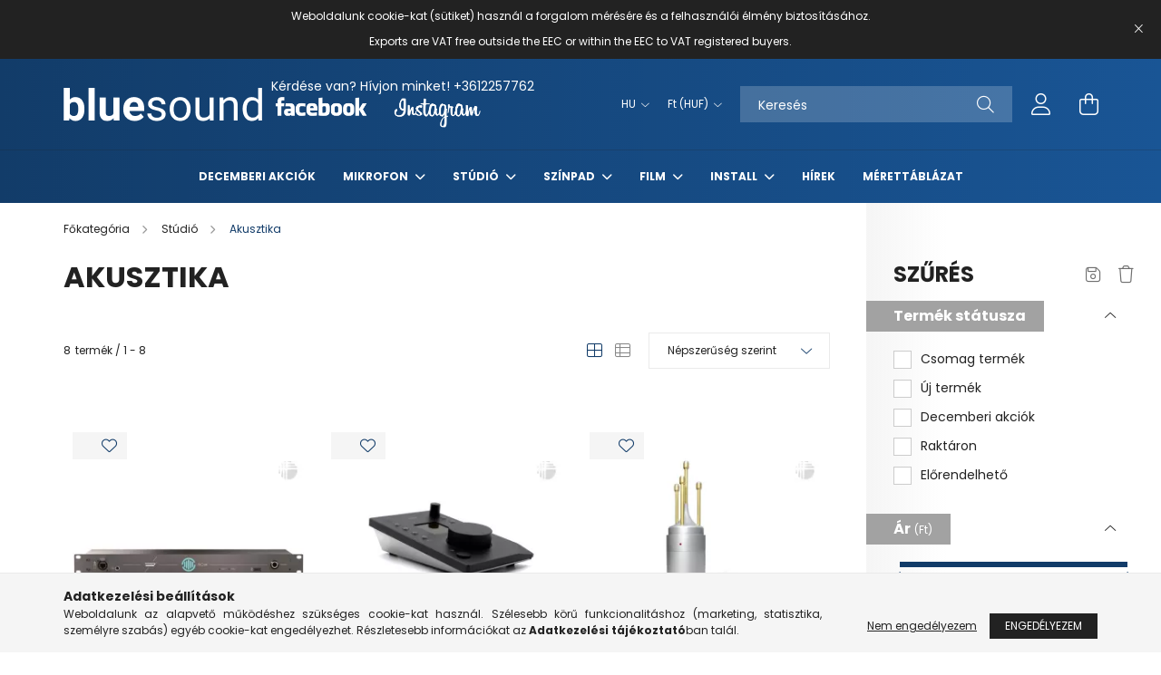

--- FILE ---
content_type: text/html; charset=UTF-8
request_url: https://www.bluesound.hu/Akusztika
body_size: 27149
content:
<!DOCTYPE html>
<html lang="hu">
<head>
    <meta charset="utf-8">
<meta name="description" content="Akusztika, Stúdió, Bluesound Webáruház">
<meta name="robots" content="index, follow">
<meta http-equiv="X-UA-Compatible" content="IE=Edge">
<meta property="og:site_name" content="Bluesound Webáruház" />
<meta property="og:title" content="Akusztika - Stúdió - Bluesound Webáruház">
<meta property="og:description" content="Akusztika, Stúdió, Bluesound Webáruház">
<meta property="og:type" content="website">
<meta property="og:url" content="https://www.bluesound.hu/Akusztika">
<meta name="google-site-verification" content="gmZGaSv-bdjHNPbqZSURpPgBp5QPuVMYbyblAv-T3SU">
<meta name="theme-color" content="#2b6bb0">
<meta name="msapplication-TileColor" content="#2b6bb0">
<meta name="mobile-web-app-capable" content="yes">
<meta name="apple-mobile-web-app-capable" content="yes">
<meta name="MobileOptimized" content="320">
<meta name="HandheldFriendly" content="true">

<title>Akusztika - Stúdió - Bluesound Webáruház</title>


<script>
var service_type="shop";
var shop_url_main="https://www.bluesound.hu";
var actual_lang="hu";
var money_len="0";
var money_thousend=" ";
var money_dec=",";
var shop_id=21040;
var unas_design_url="https:"+"/"+"/"+"www.bluesound.hu"+"/"+"!common_design"+"/"+"base"+"/"+"002101"+"/";
var unas_design_code='002101';
var unas_base_design_code='2100';
var unas_design_ver=4;
var unas_design_subver=4;
var unas_shop_url='https://www.bluesound.hu';
var responsive="yes";
var config_plus=new Array();
config_plus['product_tooltip']=1;
config_plus['cart_redirect']=1;
config_plus['money_type']='Ft';
config_plus['money_type_display']='Ft';
var lang_text=new Array();

var UNAS = UNAS || {};
UNAS.shop={"base_url":'https://www.bluesound.hu',"domain":'www.bluesound.hu',"username":'bluesound.unas.hu',"id":21040,"lang":'hu',"currency_type":'Ft',"currency_code":'HUF',"currency_rate":'1',"currency_length":0,"base_currency_length":0,"canonical_url":'https://www.bluesound.hu/Akusztika'};
UNAS.design={"code":'002101',"page":'product_list'};
UNAS.api_auth="67425b0c65314791f5ba6271d91c3bb5";
UNAS.customer={"email":'',"id":0,"group_id":0,"without_registration":0};
UNAS.customer["area_ids"]=[18017];
UNAS.shop["category_id"]="969621";
UNAS.shop["only_private_customer_can_purchase"] = false;
 

UNAS.text = {
    "button_overlay_close": `Bezár`,
    "popup_window": `Felugró ablak`,
    "list": `lista`,
    "updating_in_progress": `frissítés folyamatban`,
    "updated": `frissítve`,
    "is_opened": `megnyitva`,
    "is_closed": `bezárva`,
    "deleted": `törölve`,
    "consent_granted": `hozzájárulás megadva`,
    "consent_rejected": `hozzájárulás elutasítva`,
    "field_is_incorrect": `mező hibás`,
    "error_title": `Hiba!`,
    "product_variants": `termék változatok`,
    "product_added_to_cart": `A termék a kosárba került`,
    "product_added_to_cart_with_qty_problem": `A termékből csak [qty_added_to_cart] [qty_unit] került kosárba`,
    "product_removed_from_cart": `A termék törölve a kosárból`,
    "reg_title_name": `Név`,
    "reg_title_company_name": `Cégnév`,
    "number_of_items_in_cart": `Kosárban lévő tételek száma`,
    "cart_is_empty": `A kosár üres`,
    "cart_updated": `A kosár frissült`
};


UNAS.text["delete_from_compare"]= `Törlés összehasonlításból`;
UNAS.text["comparison"]= `Összehasonlítás`;

UNAS.text["delete_from_favourites"]= `Törlés a kedvencek közül`;
UNAS.text["add_to_favourites"]= `Kedvencekhez`;






window.lazySizesConfig=window.lazySizesConfig || {};
window.lazySizesConfig.loadMode=1;
window.lazySizesConfig.loadHidden=false;

window.dataLayer = window.dataLayer || [];
function gtag(){dataLayer.push(arguments)};
gtag('js', new Date());
</script>

<script src="https://www.bluesound.hu/!common_packages/jquery/jquery-3.2.1.js?mod_time=1690980617"></script>
<script src="https://www.bluesound.hu/!common_packages/jquery/plugins/migrate/migrate.js?mod_time=1690980618"></script>
<script src="https://www.bluesound.hu/!common_packages/jquery/plugins/autocomplete/autocomplete.js?mod_time=1751445028"></script>
<script src="https://www.bluesound.hu/!common_packages/jquery/plugins/ui/ui_slider-1.11.4.js?mod_time=1690980618"></script>
<script src="https://www.bluesound.hu/!common_packages/jquery/plugins/ui/ui_touch-punch.js?mod_time=1690980618"></script>
<script src="https://www.bluesound.hu/!common_packages/jquery/plugins/tools/overlay/overlay.js?mod_time=1759904162"></script>
<script src="https://www.bluesound.hu/!common_packages/jquery/plugins/tools/toolbox/toolbox.expose.js?mod_time=1725517055"></script>
<script src="https://www.bluesound.hu/!common_packages/jquery/plugins/lazysizes/lazysizes.min.js?mod_time=1690980618"></script>
<script src="https://www.bluesound.hu/!common_packages/jquery/plugins/lazysizes/plugins/bgset/ls.bgset.min.js?mod_time=1753261540"></script>
<script src="https://www.bluesound.hu/!common_packages/jquery/own/shop_common/exploded/common.js?mod_time=1764831094"></script>
<script src="https://www.bluesound.hu/!common_packages/jquery/own/shop_common/exploded/common_overlay.js?mod_time=1759904162"></script>
<script src="https://www.bluesound.hu/!common_packages/jquery/own/shop_common/exploded/common_shop_popup.js?mod_time=1759904162"></script>
<script src="https://www.bluesound.hu/!common_packages/jquery/own/shop_common/exploded/page_product_list.js?mod_time=1725525526"></script>
<script src="https://www.bluesound.hu/!common_packages/jquery/own/shop_common/exploded/function_favourites.js?mod_time=1725525526"></script>
<script src="https://www.bluesound.hu/!common_packages/jquery/own/shop_common/exploded/function_compare.js?mod_time=1751445028"></script>
<script src="https://www.bluesound.hu/!common_packages/jquery/own/shop_common/exploded/function_product_print.js?mod_time=1725525526"></script>
<script src="https://www.bluesound.hu/!common_packages/jquery/own/shop_common/exploded/function_product_subscription.js?mod_time=1751445028"></script>
<script src="https://www.bluesound.hu/!common_packages/jquery/own/shop_common/exploded/function_vote.js?mod_time=1725525526"></script>
<script src="https://www.bluesound.hu/!common_packages/jquery/own/shop_common/exploded/function_param_filter.js?mod_time=1764233415"></script>
<script src="https://www.bluesound.hu/!common_packages/jquery/own/shop_common/exploded/function_infinite_scroll.js?mod_time=1759904162"></script>
<script src="https://www.bluesound.hu/!common_packages/jquery/plugins/hoverintent/hoverintent.js?mod_time=1690980618"></script>
<script src="https://www.bluesound.hu/!common_packages/jquery/own/shop_tooltip/shop_tooltip.js?mod_time=1759904162"></script>
<script src="https://www.bluesound.hu/!common_packages/jquery/plugins/waypoints/waypoints-4.0.0.js?mod_time=1690980618"></script>
<script src="https://www.bluesound.hu/!common_packages/jquery/plugins/responsive_menu/responsive_menu-unas.js?mod_time=1690980618"></script>
<script src="https://www.bluesound.hu/!common_design/base/002100/main.js?mod_time=1759904162"></script>
<script src="https://www.bluesound.hu/!common_packages/jquery/plugins/flickity/v3/flickity.pkgd.min.js?mod_time=1759904162"></script>
<script src="https://www.bluesound.hu/!common_packages/jquery/plugins/toastr/toastr.min.js?mod_time=1690980618"></script>
<script src="https://www.bluesound.hu/!common_packages/jquery/plugins/tippy/popper-2.4.4.min.js?mod_time=1690980618"></script>
<script src="https://www.bluesound.hu/!common_packages/jquery/plugins/tippy/tippy-bundle.umd.min.js?mod_time=1690980618"></script>

<link href="https://www.bluesound.hu/temp/shop_21040_7f9afd14005cf6f9d8046bb54f44a879.css?mod_time=1768907685" rel="stylesheet" type="text/css">

<link href="https://www.bluesound.hu/Akusztika" rel="canonical">
<link href="https://www.bluesound.hu/shop_ordered/21040/design_pic/favicon.ico" rel="shortcut icon">
<script>
        var google_consent=1;
    
        gtag('consent', 'default', {
           'ad_storage': 'denied',
           'ad_user_data': 'denied',
           'ad_personalization': 'denied',
           'analytics_storage': 'denied',
           'functionality_storage': 'denied',
           'personalization_storage': 'denied',
           'security_storage': 'granted'
        });

    
        gtag('consent', 'update', {
           'ad_storage': 'denied',
           'ad_user_data': 'denied',
           'ad_personalization': 'denied',
           'analytics_storage': 'denied',
           'functionality_storage': 'denied',
           'personalization_storage': 'denied',
           'security_storage': 'granted'
        });

        </script>
    <script async src="https://www.googletagmanager.com/gtag/js?id=G-N888S67EX9"></script>    <script>
    gtag('config', 'G-N888S67EX9');

        </script>
        <script>
    var google_analytics=1;

            gtag('event', 'view_item_list', {
              "currency": "HUF",
              "items": [
                                        {
                          "item_id": "NOVA",
                          "item_name": "Trinnov NOVA",
                                                    "item_category": "Stúdió/Akusztika",                          "price": '1874520',
                          "list_position": 1,
                          "list_name": 'Stúdió/Akusztika'
                      }
                    ,                      {
                          "item_id": "REMOTE_PRO",
                          "item_name": "Trinnov La Remote",
                                                    "item_category": "Stúdió/Akusztika",                          "price": '431800',
                          "list_position": 2,
                          "list_name": 'Stúdió/Akusztika'
                      }
                    ,                      {
                          "item_id": "OPT-MIC3-ETH",
                          "item_name": "Trinnov 3D Mikrofon - Ethercon",
                                                    "item_category": "Stúdió/Akusztika",                          "price": '355600',
                          "list_position": 3,
                          "list_name": 'Stúdió/Akusztika'
                      }
                    ,                      {
                          "item_id": "OPT2-NOVA",
                          "item_name": "Trinnov Nova OPT2",
                                                    "item_category": "Stúdió/Akusztika",                          "price": '304800',
                          "list_position": 4,
                          "list_name": 'Stúdió/Akusztika'
                      }
                    ,                      {
                          "item_id": "DMON-FRONT",
                          "item_name": "Trinnov D-MON Lexan",
                                                    "item_category": "Stúdió/Akusztika",                          "price": '25400',
                          "list_position": 5,
                          "list_name": 'Stúdió/Akusztika'
                      }
                    ,                      {
                          "item_id": "DMON",
                          "item_name": "Trinnov D-Mon",
                                                    "item_category": "Stúdió/Akusztika",                          "price": '3550920',
                          "list_position": 6,
                          "list_name": 'Stúdió/Akusztika'
                      }
                    ,                      {
                          "item_id": "OPT-MIC3-XLR3",
                          "item_name": "Trinnov 3D Mikrofon - XLR",
                                                    "item_category": "Stúdió/Akusztika",                          "price": '355600',
                          "list_position": 7,
                          "list_name": 'Stúdió/Akusztika'
                      }
                    ,                      {
                          "item_id": "OPT2-DMON",
                          "item_name": "Trinnov D-Mon OPT2",
                                                    "item_category": "Stúdió/Akusztika",                          "price": '304800',
                          "list_position": 8,
                          "list_name": 'Stúdió/Akusztika'
                      }
                                  ],
              'non_interaction': true
        });
           </script>
       <script>
        var google_ads=1;

                gtag('event','remarketing', {
            'ecomm_pagetype': 'category',
            'ecomm_prodid': ["NOVA","REMOTE_PRO","OPT-MIC3-ETH","OPT2-NOVA","DMON-FRONT","DMON","OPT-MIC3-XLR3","OPT2-DMON"]        });
            </script>
        <!-- Google Tag Manager -->
    <script>(function(w,d,s,l,i){w[l]=w[l]||[];w[l].push({'gtm.start':
            new Date().getTime(),event:'gtm.js'});var f=d.getElementsByTagName(s)[0],
            j=d.createElement(s),dl=l!='dataLayer'?'&l='+l:'';j.async=true;j.src=
            'https://www.googletagmanager.com/gtm.js?id='+i+dl;f.parentNode.insertBefore(j,f);
        })(window,document,'script','dataLayer','GTM-WLQBQ2NW');</script>
    <!-- End Google Tag Manager -->

    
    <script>
    var facebook_pixel=1;
    /* <![CDATA[ */
        !function(f,b,e,v,n,t,s){if(f.fbq)return;n=f.fbq=function(){n.callMethod?
            n.callMethod.apply(n,arguments):n.queue.push(arguments)};if(!f._fbq)f._fbq=n;
            n.push=n;n.loaded=!0;n.version='2.0';n.queue=[];t=b.createElement(e);t.async=!0;
            t.src=v;s=b.getElementsByTagName(e)[0];s.parentNode.insertBefore(t,s)}(window,
                document,'script','//connect.facebook.net/en_US/fbevents.js');

        fbq('init', '1620345195429226');
                fbq('track', 'PageView', {}, {eventID:'PageView.aXB0u4tNp98KP_U4snQIbwAAHlo'});
        
        $(document).ready(function() {
            $(document).on("addToCart", function(event, product_array){
                facebook_event('AddToCart',{
					content_name: product_array.name,
					content_category: product_array.category,
					content_ids: [product_array.sku],
					contents: [{'id': product_array.sku, 'quantity': product_array.qty}],
					content_type: 'product',
					value: product_array.price,
					currency: 'HUF'
				}, {eventID:'AddToCart.' + product_array.event_id});
            });

            $(document).on("addToFavourites", function(event, product_array){
                facebook_event('AddToWishlist', {
                    content_ids: [product_array.sku],
                    content_type: 'product'
                }, {eventID:'AddToFavourites.' + product_array.event_id});
            });
        });

    /* ]]> */
    </script>


	<!-- Hotjar Tracking Code-->
	<script>
		(function(h,o,t,j,a,r){
			h.hj=h.hj||function(){(h.hj.q=h.hj.q||[]).push(arguments)};
			h._hjSettings={hjid:3091404,hjsv:6};
			a=o.getElementsByTagName('head')[0];
			r=o.createElement('script');r.async=1;
			r.src=t+h._hjSettings.hjid+j+h._hjSettings.hjsv;
			a.appendChild(r);
		})(window,document,'//static.hotjar.com/c/hotjar-','.js?sv=');
	</script>


<!-- MailChimp Script Code-->
<script id="mcjs">
    !function(c,h,i,m,p){
        m=c.createElement(h),p=c.getElementsByTagName(h)[0],m.async=1,m.src=i,p.parentNode.insertBefore(m,p)
    }
    (document,"script","https://chimpstatic.com/mcjs-connected/js/users/8ec15c2225d597d85b1fc6d63/080db6284a91895e73c73abbb.js");
</script>


    <meta content="width=device-width, initial-scale=1.0" name="viewport" />
    <link rel="preconnect" href="https://fonts.gstatic.com">
    <link rel="preload" href="https://fonts.googleapis.com/css2?family=Poppins:wght@400;700&display=swap" as="style" />
    <link rel="stylesheet" href="https://fonts.googleapis.com/css2?family=Poppins:wght@400;700&display=swap" media="print" onload="this.media='all'">
    <noscript>
        <link rel="stylesheet" href="https://fonts.googleapis.com/css2?family=Poppins:wght@400;700&display=swap" />
    </noscript>
    
    
    
    
    

    
    
    
            
        
        
        
        
        
    
    
</head>




<body class='design_ver4 design_subver1 design_subver2 design_subver3 design_subver4' id="ud_shop_art">
    <!-- Google Tag Manager (noscript) -->
    <noscript><iframe src="https://www.googletagmanager.com/ns.html?id=GTM-WLQBQ2NW"
                      height="0" width="0" style="display:none;visibility:hidden"></iframe></noscript>
    <!-- End Google Tag Manager (noscript) -->
    <div id="image_to_cart" style="display:none; position:absolute; z-index:100000;"></div>
<div class="overlay_common overlay_warning" id="overlay_cart_add"></div>
<script>$(document).ready(function(){ overlay_init("cart_add",{"onBeforeLoad":false}); });</script>
<div class="overlay_common overlay_dialog" id="overlay_save_filter"></div>
<script>$(document).ready(function(){ overlay_init("save_filter",{"closeOnEsc":true,"closeOnClick":true}); });</script>
<div id="overlay_login_outer"></div>	
	<script>
	$(document).ready(function(){
	    var login_redir_init="";

		$("#overlay_login_outer").overlay({
			onBeforeLoad: function() {
                var login_redir_temp=login_redir_init;
                if (login_redir_act!="") {
                    login_redir_temp=login_redir_act;
                    login_redir_act="";
                }

									$.ajax({
						type: "GET",
						async: true,
						url: "https://www.bluesound.hu/shop_ajax/ajax_popup_login.php",
						data: {
							shop_id:"21040",
							lang_master:"hu",
                            login_redir:login_redir_temp,
							explicit:"ok",
							get_ajax:"1"
						},
						success: function(data){
							$("#overlay_login_outer").html(data);
							if (unas_design_ver >= 5) $("#overlay_login_outer").modal('show');
							$('#overlay_login1 input[name=shop_pass_login]').keypress(function(e) {
								var code = e.keyCode ? e.keyCode : e.which;
								if(code.toString() == 13) {		
									document.form_login_overlay.submit();		
								}	
							});	
						}
					});
								},
			top: 50,
			mask: {
	color: "#000000",
	loadSpeed: 200,
	maskId: "exposeMaskOverlay",
	opacity: 0.7
},
			closeOnClick: (config_plus['overlay_close_on_click_forced'] === 1),
			onClose: function(event, overlayIndex) {
				$("#login_redir").val("");
			},
			load: false
		});
		
			});
	function overlay_login() {
		$(document).ready(function(){
			$("#overlay_login_outer").overlay().load();
		});
	}
	function overlay_login_remind() {
        if (unas_design_ver >= 5) {
            $("#overlay_remind").overlay().load();
        } else {
            $(document).ready(function () {
                $("#overlay_login_outer").overlay().close();
                setTimeout('$("#overlay_remind").overlay().load();', 250);
            });
        }
	}

    var login_redir_act="";
    function overlay_login_redir(redir) {
        login_redir_act=redir;
        $("#overlay_login_outer").overlay().load();
    }
	</script>  
	<div class="overlay_common overlay_info" id="overlay_remind"></div>
<script>$(document).ready(function(){ overlay_init("remind",[]); });</script>

	<script>
    	function overlay_login_error_remind() {
		$(document).ready(function(){
			load_login=0;
			$("#overlay_error").overlay().close();
			setTimeout('$("#overlay_remind").overlay().load();', 250);	
		});
	}
	</script>  
	<div class="overlay_common overlay_info" id="overlay_newsletter"></div>
<script>$(document).ready(function(){ overlay_init("newsletter",[]); });</script>

<script>
function overlay_newsletter() {
    $(document).ready(function(){
        $("#overlay_newsletter").overlay().load();
    });
}
</script>
<div class="overlay_common overlay_info" id="overlay_product_subscription"></div>
<script>$(document).ready(function(){ overlay_init("product_subscription",[]); });</script>
<div class="overlay_common overlay_error" id="overlay_script"></div>
<script>$(document).ready(function(){ overlay_init("script",[]); });</script>
    <script>
    $(document).ready(function() {
        $.ajax({
            type: "GET",
            url: "https://www.bluesound.hu/shop_ajax/ajax_stat.php",
            data: {master_shop_id:"21040",get_ajax:"1"}
        });
    });
    </script>
    

<div id="container" class="no-slideshow  page_shop_art_969621  js-ajax-filter-box-checking filter-exists">
            <header class="header position-relative">
                        <div class="js-element nanobar js-nanobar" data-element-name="header_text_section_1">
            <div class="header_text_section_1 nanobar__inner text-center">
                                    <meta charset="UTF-8" />
<p><span>Weboldalunk cookie-kat (sütiket) használ a forgalom mérésére és a felhasználói élmény biztosításához.</span></p>
                                    <p><span>Exports are VAT free outside the EEC or within the EEC to VAT registered buyers.</span></p>
                                <button type="button" class="btn nanobar__btn-close" onclick="closeNanobar(this,'header_text_section_1_hide','session');" aria-label="Bezár" title="Bezár">
                    <span class="icon--close"></span>
                </button>
            </div>
        </div>
    
            <div class="header-inner">
                <div class="header-container container">
                    <div class="row gutters-5 flex-nowrap justify-content-center align-items-center">
                            <div id="header_logo_img" class="js-element logo col-auto flex-shrink-1 order-2 order-xl-1" data-element-name="header_logo">
        <div class="header_logo-img-container">
            <div class="header_logo-img-wrapper">
                                                            <a href="https://bluesound.hu">                        <picture>
                                                                                    <img                                  width="219" height="37"
                                                                  src="https://www.bluesound.hu/!common_design/custom/bluesound.unas.hu/element/layout_hu_header_logo-300x80_1_default.png?time=1661889962"
                                 srcset="https://www.bluesound.hu/!common_design/custom/bluesound.unas.hu/element/layout_hu_header_logo-300x80_1_default.png?time=1661889962 1x, https://www.bluesound.hu/!common_design/custom/bluesound.unas.hu/element/layout_hu_header_logo-300x80_1_default_retina.png?time=1661889962 2x"
                                 alt="Bluesound Webáruház"/>
                        </picture>
                        </a>                                                </div>
        </div>
    </div>


                        <div class="header__left col-auto col-xl order-1 order-xl-2">
                            <div class="d-flex align-items-center justify-content-center">
                                <button type="button" class="hamburger__btn js-hamburger-btn dropdown--btn d-xl-none" id="hamburger__btn" aria-label="hamburger button" data-btn-for=".hamburger__dropdown">
                                    <span class="hamburger__btn-icon icon--hamburger"></span>
                                </button>
                                    <div class="js-element header_text_section_2 d-none d-xl-block" data-element-name="header_text_section_2">
        <div class="element__content ">
                            <div class="element__html slide-1"><p>Kérdése van? Hívjon minket! <a href="tel:+3612257762">+3612257762</a>     <a href="https://www.facebook.com/bluesound" target="_blank" rel="noopener"><img src="https://www.bluesound.hu/shop_ordered/21040/pic/FB.png" alt="" width="113" height="40" /></a>    <a href="https://www.instagram.com/bluesound.hu/" target="_blank" rel="noopener"><img src="https://www.bluesound.hu/shop_ordered/21040/pic/insta.png" alt="" width="106" height="40" /></a></p></div>
                    </div>
    </div>

                            </div>
                        </div>

                        <div class="header__right col col-xl-auto order-3 py-3 py-lg-5">
                            <div class="d-flex align-items-center justify-content-end">
                                    <div class="lang-box-desktop flex-shrink-0">
        <div class="lang-select-group form-group form-select-group mb-0">
            <select class="form-control border-0 lang-select" aria-label="Nyelv váltás" name="change_lang" onchange="location.href='https://www.bluesound.hu'+this.value">
                                <option value="/Akusztika" selected="selected">HU</option>
                                <option value="/en/Akusztika">EN</option>
                            </select>
        </div>
    </div>
    
                                    <div class="currency-box-desktop flex-shrink-0">
        <form action="https://www.bluesound.hu/shop_moneychange.php" name="form_moneychange" method="post"><input name="file_back" type="hidden" value="/Akusztika">
            <div class="currency-select-group form-group form-select-group mb-0">
                <select class="form-control border-0 money-select" name="session_money_select" id="session_money_select2" onchange="document.form_moneychange.submit();">
                    <option value="-1" selected="selected">Ft (HUF)</option>
                                            <option value="0">EUR  €</option>
                                    </select>
            </div>
        </form>
            </div>

                                <div class="search-open-btn d-block d-lg-none icon--search text-center" onclick="toggleSearch();"></div>
                                <div class="search__container">
                                    <div class="search-box position-relative ml-auto container px-0 browser-is-chrome" id="box_search_content">
    <form name="form_include_search" id="form_include_search" action="https://www.bluesound.hu/shop_search.php" method="get">
        <div class="box-search-group mb-0">
            <input data-stay-visible-breakpoint="992" name="search" id="box_search_input" value=""
                   aria-label="Keresés" pattern=".{3,100}" title="Hosszabb kereső kifejezést írjon be!" placeholder="Keresés"
                   type="text" maxlength="100" class="ac_input form-control js-search-input" autocomplete="off" required            >
            <div class="search-box__search-btn-outer input-group-append" title="Keresés">
                <button class="search-btn" aria-label="Keresés">
                    <span class="search-btn-icon icon--search"></span>
                </button>
            </div>
            <div class="search__loading">
                <div class="loading-spinner--small"></div>
            </div>
        </div>
        <div class="search-box__mask"></div>
    </form>
    <div class="ac_results"></div>
</div>
<script>
    $(document).ready(function(){
        $(document).on('smartSearchInputLoseFocus', function(){
            if ($('.js-search-smart-autocomplete').length>0) {
                setTimeout(function(){
                    let height = $(window).height() - ($('.js-search-smart-autocomplete').offset().top - $(window).scrollTop()) - 20;
                    $('.search-smart-autocomplete').css('max-height', height + 'px');
                }, 300);
            }
        });
    });
</script>



                                </div>
                                <div class="profil__container">
                                                <div class="profile">
            <button type="button" class="profile__btn js-profile-btn dropdown--btn" id="profile__btn" data-orders="https://www.bluesound.hu/shop_order_track.php" aria-label="profile button" data-btn-for=".profile__dropdown">
                <span class="profile__btn-icon icon--head"></span>
            </button>
        </div>
    
                                </div>
                                <div class="cart-box__container pr-3 pr-xl-0">
                                    <button class="cart-box__btn dropdown--btn" aria-label="cart button" type="button" data-btn-for=".cart-box__dropdown">
                                        <span class="cart-box__btn-icon icon--cart">
                                                <span id='box_cart_content' class='cart-box'>            </span>
                                        </span>
                                    </button>
                                </div>
                            </div>
                        </div>
                    </div>
                </div>
            </div>
                            <div class="header-menus d-none d-xl-block">
                    <div class="container text-center position-relative">
                        <ul class="main-menus d-none d-lg-flex justify-content-center text-left js-main-menus-content cat-menus level-0 plus-menus level-0" data-level="0">
                                <li class='cat-menu  is-spec-item js-cat-menu-akcio' data-id="akcio">

        <span class="cat-menu__name font-weight-bold">
                            <a class='cat-menu__link font-weight-bold' href='https://www.bluesound.hu/akciok' >
                            Decemberi akciók            </a>
        </span>

            </li>
    <li class='cat-menu  has-child js-cat-menu-288222' data-id="288222">

        <span class="cat-menu__name font-weight-bold">
                            <a class='cat-menu__link font-weight-bold' href='https://www.bluesound.hu/mikrofonok' >
                            Mikrofon            </a>
        </span>

        			    <div class="cat-menu__sublist js-sublist level-1 ">
        <div class="sublist-inner js-sublist-inner ps__child--consume">
            <div class="cat-menu__sublist-inner d-flex">
                <div class="flex-grow-1">
                    <ul class="cat-menus level-1 row" data-level="cat-level-1">
                                                    <li class="col-2 mb-5 cat-menu js-cat-menu-425358" data-id="425358">
                                <span class="cat-menu__name text-uppercase font-weight-bold" >
                                    <a class="cat-menu__link" href="https://hirek.bluesound.hu/category/dpa/?source_cat=425358"  target="_blank">
                                    DPA hírek
                                                                            </a>
                                </span>
                                                            </li>
                                                    <li class="col-2 mb-5 cat-menu js-cat-menu-666201" data-id="666201">
                                <span class="cat-menu__name text-uppercase font-weight-bold" >
                                    <a class="cat-menu__link" href="https://www.bluesound.hu/mikrofonok/vokal" >
                                    vokál mikrofon
                                                                            </a>
                                </span>
                                                            </li>
                                                    <li class="col-2 mb-5 cat-menu js-cat-menu-110924" data-id="110924">
                                <span class="cat-menu__name text-uppercase font-weight-bold" >
                                    <a class="cat-menu__link" href="https://www.bluesound.hu/mikrofonok/ceruza" >
                                    ceruza mikrofon
                                                                            </a>
                                </span>
                                                            </li>
                                                    <li class="col-2 mb-5 cat-menu js-cat-menu-964552" data-id="964552">
                                <span class="cat-menu__name text-uppercase font-weight-bold" >
                                    <a class="cat-menu__link" href="https://www.bluesound.hu/mikrofonok/hangszermikrofonok" >
                                    hangszermikrofon
                                                                            </a>
                                </span>
                                                            </li>
                                                    <li class="col-2 mb-5 cat-menu js-cat-menu-184549" data-id="184549">
                                <span class="cat-menu__name text-uppercase font-weight-bold" >
                                    <a class="cat-menu__link" href="https://www.bluesound.hu/mikrofonok/nagy-membran" >
                                    nagymembrános mikrofonok
                                                                            </a>
                                </span>
                                                            </li>
                                                    <li class="col-2 mb-5 cat-menu js-cat-menu-205829" data-id="205829">
                                <span class="cat-menu__name text-uppercase font-weight-bold" >
                                    <a class="cat-menu__link" href="https://www.bluesound.hu/mikrofonok/csiptetos" >
                                    csiptetős mikrofon
                                                                            </a>
                                </span>
                                                            </li>
                                                    <li class="col-2 mb-5 cat-menu js-cat-menu-484943" data-id="484943">
                                <span class="cat-menu__name text-uppercase font-weight-bold" >
                                    <a class="cat-menu__link" href="https://www.bluesound.hu/mikrofonok/fejmikrofonok" >
                                    fejmikrofon
                                                                            </a>
                                </span>
                                                            </li>
                                                    <li class="col-2 mb-5 cat-menu js-cat-menu-274154" data-id="274154">
                                <span class="cat-menu__name text-uppercase font-weight-bold" >
                                    <a class="cat-menu__link" href="https://www.bluesound.hu/mikrofonok/meromikrofon" >
                                    mérőmikrofonok
                                                                            </a>
                                </span>
                                                            </li>
                                                    <li class="col-2 mb-5 cat-menu js-cat-menu-521330" data-id="521330">
                                <span class="cat-menu__name text-uppercase font-weight-bold" >
                                    <a class="cat-menu__link" href="https://www.bluesound.hu/Kamera-mikrofon" >
                                    kamera és puskamikrofonok
                                                                            </a>
                                </span>
                                                            </li>
                                                    <li class="col-2 mb-5 cat-menu js-cat-menu-134798" data-id="134798">
                                <span class="cat-menu__name text-uppercase font-weight-bold" >
                                    <a class="cat-menu__link" href="https://www.bluesound.hu/mikrofonok/hatarfelulet" >
                                    határfelület
                                                                            </a>
                                </span>
                                                            </li>
                                                    <li class="col-2 mb-5 cat-menu js-cat-menu-342929" data-id="342929">
                                <span class="cat-menu__name text-uppercase font-weight-bold" >
                                    <a class="cat-menu__link" href="https://www.bluesound.hu/mikrofonok/gegenyak" >
                                    gégenyakas mikrofonok
                                                                            </a>
                                </span>
                                                            </li>
                                                    <li class="col-2 mb-5 cat-menu js-cat-menu-405760" data-id="405760">
                                <span class="cat-menu__name text-uppercase font-weight-bold" >
                                    <a class="cat-menu__link" href="https://www.bluesound.hu/mikrofonok/immerziv" >
                                    immerzív audio megoldások
                                                                            </a>
                                </span>
                                                            </li>
                                                    <li class="col-2 mb-5 cat-menu js-cat-menu-660836" data-id="660836">
                                <span class="cat-menu__name text-uppercase font-weight-bold" >
                                    <a class="cat-menu__link" href="https://www.bluesound.hu/mikrofonok/tartozekok" >
                                    Tartozékok
                                                                            </a>
                                </span>
                                                            </li>
                                            </ul>
                </div>
                            </div>
        </div>
    </div>


            </li>
    <li class='cat-menu  has-child js-cat-menu-194292' data-id="194292">

        <span class="cat-menu__name font-weight-bold">
                            <a class='cat-menu__link font-weight-bold' href='https://www.bluesound.hu/studio' >
                            Stúdió            </a>
        </span>

        			    <div class="cat-menu__sublist js-sublist level-1 ">
        <div class="sublist-inner js-sublist-inner ps__child--consume">
            <div class="cat-menu__sublist-inner d-flex">
                <div class="flex-grow-1">
                    <ul class="cat-menus level-1 row" data-level="cat-level-1">
                                                    <li class="col-2 mb-5 cat-menu js-cat-menu-676050" data-id="676050">
                                <span class="cat-menu__name text-uppercase font-weight-bold" >
                                    <a class="cat-menu__link" href="https://www.bluesound.hu/studio/szemely-monitor" >
                                    Személyi monitor
                                                                            </a>
                                </span>
                                                            </li>
                                                    <li class="col-2 mb-5 cat-menu js-cat-menu-685483" data-id="685483">
                                <span class="cat-menu__name text-uppercase font-weight-bold" >
                                    <a class="cat-menu__link" href="https://www.bluesound.hu/studio/hangkartya" >
                                    Hangkártya
                                                                            </a>
                                </span>
                                                            </li>
                                                    <li class="col-2 mb-5 cat-menu js-cat-menu-496411" data-id="496411">
                                <span class="cat-menu__name text-uppercase font-weight-bold" >
                                    <a class="cat-menu__link" href="https://www.bluesound.hu/studio/kevero" >
                                    Keverőpult
                                                                            </a>
                                </span>
                                                            </li>
                                                    <li class="col-2 mb-5 cat-menu js-cat-menu-642779" data-id="642779">
                                <span class="cat-menu__name text-uppercase font-weight-bold" >
                                    <a class="cat-menu__link" href="https://www.bluesound.hu/studio/hangfal" >
                                    Hangfal
                                                                            </a>
                                </span>
                                                            </li>
                                                    <li class="col-2 mb-5 cat-menu js-cat-menu-120898" data-id="120898">
                                <span class="cat-menu__name text-uppercase font-weight-bold" >
                                    <a class="cat-menu__link" href="https://www.bluesound.hu/studio/controller" >
                                    Kontroller
                                                                            </a>
                                </span>
                                                            </li>
                                                    <li class="col-2 mb-5 cat-menu js-cat-menu-264422" data-id="264422">
                                <span class="cat-menu__name text-uppercase font-weight-bold" >
                                    <a class="cat-menu__link" href="https://www.bluesound.hu/studio/outboard" >
                                    Outboard
                                                                            </a>
                                </span>
                                                            </li>
                                                    <li class="col-2 mb-5 cat-menu js-cat-menu-936525" data-id="936525">
                                <span class="cat-menu__name text-uppercase font-weight-bold" >
                                    <a class="cat-menu__link" href="https://www.bluesound.hu/kabelek-csatlakozok" >
                                    Kábelek és csatlakozók
                                                                            </a>
                                </span>
                                                            </li>
                                                    <li class="col-2 mb-5 cat-menu has-child js-cat-menu-211144" data-id="211144">
                                <span class="cat-menu__name text-uppercase font-weight-bold" >
                                    <a class="cat-menu__link" href="https://www.bluesound.hu/fejhallgatok" >
                                    Fejhallgató
                                                                            </a>
                                </span>
                                                                        <div class="cat-menu__list level-2">
        <ul class="cat-menus level-2" data-level="cat-level-2">
                            <li class="cat-menu js-cat-menu-487706" data-id="487706">
                    <span class="cat-menu__name" >
                        <a class="cat-menu__link" href="https://www.bluesound.hu/Kabelek-kiegeszitok" >                        Kábelek, kiegészítők
                                                    </a>                    </span>
                                    </li>
                            <li class="cat-menu js-cat-menu-824133" data-id="824133">
                    <span class="cat-menu__name" >
                        <a class="cat-menu__link" href="https://www.bluesound.hu/Szivacsok-pantok" >                        Szivacsok, pántok
                                                    </a>                    </span>
                                    </li>
                                </ul>
    </div>


                                                            </li>
                                                    <li class="col-2 mb-5 cat-menu js-cat-menu-154960" data-id="154960">
                                <span class="cat-menu__name text-uppercase font-weight-bold" >
                                    <a class="cat-menu__link" href="https://www.bluesound.hu/studio/konverter" >
                                    Konverter
                                                                            </a>
                                </span>
                                                            </li>
                                                    <li class="col-2 mb-5 cat-menu js-cat-menu-519752" data-id="519752">
                                <span class="cat-menu__name text-uppercase font-weight-bold" >
                                    <a class="cat-menu__link" href="https://www.bluesound.hu/500" >
                                    500-as
                                                                            </a>
                                </span>
                                                            </li>
                                                    <li class="col-2 mb-5 cat-menu js-cat-menu-181122" data-id="181122">
                                <span class="cat-menu__name text-uppercase font-weight-bold" >
                                    <a class="cat-menu__link" href="https://www.bluesound.hu/Jeloszto" >
                                    Jelosztó
                                                                            </a>
                                </span>
                                                            </li>
                                                    <li class="col-2 mb-5 cat-menu js-cat-menu-399570" data-id="399570">
                                <span class="cat-menu__name text-uppercase font-weight-bold" >
                                    <a class="cat-menu__link" href="https://www.bluesound.hu/aram?source_cat=399570" >
                                    Áramellátás
                                                                            </a>
                                </span>
                                                            </li>
                                                    <li class="col-2 mb-5 cat-menu js-cat-menu-969621" data-id="969621">
                                <span class="cat-menu__name text-uppercase font-weight-bold" >
                                    <a class="cat-menu__link" href="https://www.bluesound.hu/Akusztika" >
                                    Akusztika
                                                                            </a>
                                </span>
                                                            </li>
                                                    <li class="col-2 mb-5 cat-menu js-cat-menu-585813" data-id="585813">
                                <span class="cat-menu__name text-uppercase font-weight-bold" >
                                    <a class="cat-menu__link" href="https://www.bluesound.hu/Plugin-Szoftver" >
                                    Plugin & Szoftver
                                                                            </a>
                                </span>
                                                            </li>
                                                    <li class="col-2 mb-5 cat-menu js-cat-menu-714418" data-id="714418">
                                <span class="cat-menu__name text-uppercase font-weight-bold" >
                                    <a class="cat-menu__link" href="https://www.bluesound.hu/Apogee-Kiegeszito" >
                                    Apogee Kiegészítő
                                                                            </a>
                                </span>
                                                            </li>
                                            </ul>
                </div>
                            </div>
        </div>
    </div>


            </li>
    <li class='cat-menu  has-child js-cat-menu-339518' data-id="339518">

        <span class="cat-menu__name font-weight-bold">
                            <a class='cat-menu__link font-weight-bold' href='https://www.bluesound.hu/szinpad' >
                            Színpad            </a>
        </span>

        			    <div class="cat-menu__sublist js-sublist level-1 ">
        <div class="sublist-inner js-sublist-inner ps__child--consume">
            <div class="cat-menu__sublist-inner d-flex">
                <div class="flex-grow-1">
                    <ul class="cat-menus level-1 row" data-level="cat-level-1">
                                                    <li class="col-2 mb-5 cat-menu js-cat-menu-108807" data-id="108807">
                                <span class="cat-menu__name text-uppercase font-weight-bold" >
                                    <a class="cat-menu__link" href="https://www.bluesound.hu/tape" >
                                    Tape
                                                                            </a>
                                </span>
                                                            </li>
                                                    <li class="col-2 mb-5 cat-menu js-cat-menu-209738" data-id="209738">
                                <span class="cat-menu__name text-uppercase font-weight-bold" >
                                    <a class="cat-menu__link" href="https://www.bluesound.hu/szinpad/kesztyu" >
                                    Kesztyű
                                                                            </a>
                                </span>
                                                            </li>
                                                    <li class="col-2 mb-5 cat-menu js-cat-menu-240815" data-id="240815">
                                <span class="cat-menu__name text-uppercase font-weight-bold" >
                                    <a class="cat-menu__link" href="https://www.bluesound.hu/szinpad/szerszam" >
                                    Szerszám
                                                                            </a>
                                </span>
                                                            </li>
                                                    <li class="col-2 mb-5 cat-menu js-cat-menu-127035" data-id="127035">
                                <span class="cat-menu__name text-uppercase font-weight-bold" >
                                    <a class="cat-menu__link" href="https://www.bluesound.hu/szinpad/taska" >
                                    Táskák és övek
                                                                            </a>
                                </span>
                                                            </li>
                                                    <li class="col-2 mb-5 cat-menu js-cat-menu-911914" data-id="911914">
                                <span class="cat-menu__name text-uppercase font-weight-bold" >
                                    <a class="cat-menu__link" href="https://www.bluesound.hu/szinpad/keveropult" >
                                    Keverőpult
                                                                            </a>
                                </span>
                                                            </li>
                                                    <li class="col-2 mb-5 cat-menu js-cat-menu-560712" data-id="560712">
                                <span class="cat-menu__name text-uppercase font-weight-bold" >
                                    <a class="cat-menu__link" href="https://www.bluesound.hu/szinpad/elem" >
                                    Elem és Akku
                                                                            </a>
                                </span>
                                                            </li>
                                                    <li class="col-2 mb-5 cat-menu js-cat-menu-762022" data-id="762022">
                                <span class="cat-menu__name text-uppercase font-weight-bold" >
                                    <a class="cat-menu__link" href="https://www.bluesound.hu/szinpad/mikroportov" >
                                    Mikroport Öv
                                                                            </a>
                                </span>
                                                            </li>
                                                    <li class="col-2 mb-5 cat-menu js-cat-menu-403295" data-id="403295">
                                <span class="cat-menu__name text-uppercase font-weight-bold" >
                                    <a class="cat-menu__link" href="https://www.bluesound.hu/szinpad/rack" >
                                    Rack
                                                                            </a>
                                </span>
                                                            </li>
                                                    <li class="col-2 mb-5 cat-menu js-cat-menu-377567" data-id="377567">
                                <span class="cat-menu__name text-uppercase font-weight-bold" >
                                    <a class="cat-menu__link" href="https://www.bluesound.hu/szinpad/dibox" >
                                    DI-Box
                                                                            </a>
                                </span>
                                                            </li>
                                                    <li class="col-2 mb-5 cat-menu js-cat-menu-305354" data-id="305354">
                                <span class="cat-menu__name text-uppercase font-weight-bold" >
                                    <a class="cat-menu__link" href="https://www.bluesound.hu/aram" >
                                    Áramellátás
                                                                            </a>
                                </span>
                                                            </li>
                                                    <li class="col-2 mb-5 cat-menu js-cat-menu-650256" data-id="650256">
                                <span class="cat-menu__name text-uppercase font-weight-bold" >
                                    <a class="cat-menu__link" href="https://www.bluesound.hu/kabelek-csatlakozok?source_cat=650256" >
                                    Kábelek és csatlakozók
                                                                            </a>
                                </span>
                                                            </li>
                                                    <li class="col-2 mb-5 cat-menu js-cat-menu-295825" data-id="295825">
                                <span class="cat-menu__name text-uppercase font-weight-bold" >
                                    <a class="cat-menu__link" href="https://www.bluesound.hu/szinpad/pedalok" >
                                    Pedálok
                                                                            </a>
                                </span>
                                                            </li>
                                                    <li class="col-2 mb-5 cat-menu js-cat-menu-821677" data-id="821677">
                                <span class="cat-menu__name text-uppercase font-weight-bold" >
                                    <a class="cat-menu__link" href="https://www.bluesound.hu/szinpad/fejhallgato" >
                                    Fejhallgató
                                                                            </a>
                                </span>
                                                            </li>
                                                    <li class="col-2 mb-5 cat-menu js-cat-menu-943406" data-id="943406">
                                <span class="cat-menu__name text-uppercase font-weight-bold" >
                                    <a class="cat-menu__link" href="https://www.bluesound.hu/vezeteknelkul" >
                                    Vezeték nélkül
                                                                            </a>
                                </span>
                                                            </li>
                                                    <li class="col-2 mb-5 cat-menu js-cat-menu-142569" data-id="142569">
                                <span class="cat-menu__name text-uppercase font-weight-bold" >
                                    <a class="cat-menu__link" href="https://www.bluesound.hu/Splitter" >
                                    Splitter
                                                                            </a>
                                </span>
                                                            </li>
                                                    <li class="col-2 mb-5 cat-menu js-cat-menu-685819" data-id="685819">
                                <span class="cat-menu__name text-uppercase font-weight-bold" >
                                    <a class="cat-menu__link" href="https://www.bluesound.hu/Szinpadi-monitor" >
                                    Színpadi monitor
                                                                            </a>
                                </span>
                                                            </li>
                                            </ul>
                </div>
                            </div>
        </div>
    </div>


            </li>
    <li class='cat-menu  has-child js-cat-menu-481307' data-id="481307">

        <span class="cat-menu__name font-weight-bold">
                            <a class='cat-menu__link font-weight-bold' href='https://www.bluesound.hu/film' >
                            Film            </a>
        </span>

        			    <div class="cat-menu__sublist js-sublist level-1 ">
        <div class="sublist-inner js-sublist-inner ps__child--consume">
            <div class="cat-menu__sublist-inner d-flex">
                <div class="flex-grow-1">
                    <ul class="cat-menus level-1 row" data-level="cat-level-1">
                                                    <li class="col-2 mb-5 cat-menu js-cat-menu-178579" data-id="178579">
                                <span class="cat-menu__name text-uppercase font-weight-bold" >
                                    <a class="cat-menu__link" href="https://hirek.bluesound.hu/category/lectrosonics/?source_cat=178579"  target="_blank">
                                    Lectro történetek
                                                                            </a>
                                </span>
                                                            </li>
                                                    <li class="col-2 mb-5 cat-menu js-cat-menu-699988" data-id="699988">
                                <span class="cat-menu__name text-uppercase font-weight-bold" >
                                    <a class="cat-menu__link" href="https://hirek.bluesound.hu/category/dpa/?source_cat=699988"  target="_blank">
                                    DPA infók
                                                                            </a>
                                </span>
                                                            </li>
                                                    <li class="col-2 mb-5 cat-menu js-cat-menu-362217" data-id="362217">
                                <span class="cat-menu__name text-uppercase font-weight-bold" >
                                    <a class="cat-menu__link" href="https://www.bluesound.hu/film/elem" >
                                    Akkumulátorok, elemek, töltőszettek
                                                                            </a>
                                </span>
                                                            </li>
                                                    <li class="col-2 mb-5 cat-menu js-cat-menu-574718" data-id="574718">
                                <span class="cat-menu__name text-uppercase font-weight-bold" >
                                    <a class="cat-menu__link" href="https://www.bluesound.hu/tape?source_cat=574718" >
                                    Tape
                                                                            </a>
                                </span>
                                                            </li>
                                                    <li class="col-2 mb-5 cat-menu js-cat-menu-204095" data-id="204095">
                                <span class="cat-menu__name text-uppercase font-weight-bold" >
                                    <a class="cat-menu__link" href="https://www.bluesound.hu/film/timecode" >
                                    Timecode
                                                                            </a>
                                </span>
                                                            </li>
                                                    <li class="col-2 mb-5 cat-menu js-cat-menu-417946" data-id="417946">
                                <span class="cat-menu__name text-uppercase font-weight-bold" >
                                    <a class="cat-menu__link" href="https://www.bluesound.hu/kabelek-csatlakozok?source_cat=417946" >
                                    Kábelek és csatlakozók
                                                                            </a>
                                </span>
                                                            </li>
                                                    <li class="col-2 mb-5 cat-menu js-cat-menu-149073" data-id="149073">
                                <span class="cat-menu__name text-uppercase font-weight-bold" >
                                    <a class="cat-menu__link" href="https://www.bluesound.hu/film/vezeteknelkul" >
                                    Vezeték nélkül
                                                                            </a>
                                </span>
                                                            </li>
                                                    <li class="col-2 mb-5 cat-menu js-cat-menu-610267" data-id="610267">
                                <span class="cat-menu__name text-uppercase font-weight-bold" >
                                    <a class="cat-menu__link" href="https://www.bluesound.hu/film/taska" >
                                    Táska
                                                                            </a>
                                </span>
                                                            </li>
                                                    <li class="col-2 mb-5 cat-menu js-cat-menu-972436" data-id="972436">
                                <span class="cat-menu__name text-uppercase font-weight-bold" >
                                    <a class="cat-menu__link" href="https://www.bluesound.hu/film/rogzito" >
                                    Rögzítők
                                                                            </a>
                                </span>
                                                            </li>
                                                    <li class="col-2 mb-5 cat-menu js-cat-menu-391368" data-id="391368">
                                <span class="cat-menu__name text-uppercase font-weight-bold" >
                                    <a class="cat-menu__link" href="https://www.bluesound.hu/film/mikroportov" >
                                    Mikroport Öv
                                                                            </a>
                                </span>
                                                            </li>
                                                    <li class="col-2 mb-5 cat-menu js-cat-menu-954392" data-id="954392">
                                <span class="cat-menu__name text-uppercase font-weight-bold" >
                                    <a class="cat-menu__link" href="https://www.bluesound.hu/Kiegeszitok" >
                                    Kiegészítők
                                                                            </a>
                                </span>
                                                            </li>
                                                    <li class="col-2 mb-5 cat-menu js-cat-menu-582505" data-id="582505">
                                <span class="cat-menu__name text-uppercase font-weight-bold" >
                                    <a class="cat-menu__link" href="https://www.bluesound.hu/mikrofonok/tartozekok/kengyelek?source_cat=582505" >
                                    Kengyelek
                                                                            </a>
                                </span>
                                                            </li>
                                                    <li class="col-2 mb-5 cat-menu js-cat-menu-419907" data-id="419907">
                                <span class="cat-menu__name text-uppercase font-weight-bold" >
                                    <a class="cat-menu__link" href="https://www.bluesound.hu/aram?source_cat=419907" >
                                    Áramellátás
                                                                            </a>
                                </span>
                                                            </li>
                                                    <li class="col-2 mb-5 cat-menu js-cat-menu-174948" data-id="174948">
                                <span class="cat-menu__name text-uppercase font-weight-bold" >
                                    <a class="cat-menu__link" href="https://www.bluesound.hu/mikrofonok/tartozekok/szelvedok?source_cat=174948" >
                                    Szélvédők
                                                                            </a>
                                </span>
                                                            </li>
                                            </ul>
                </div>
                            </div>
        </div>
    </div>


            </li>
    <li class='cat-menu  has-child js-cat-menu-729605' data-id="729605">

        <span class="cat-menu__name font-weight-bold">
                            <a class='cat-menu__link font-weight-bold' href='https://www.bluesound.hu/Install' >
                            Install            </a>
        </span>

        			    <div class="cat-menu__sublist js-sublist level-1 ">
        <div class="sublist-inner js-sublist-inner ps__child--consume">
            <div class="cat-menu__sublist-inner d-flex">
                <div class="flex-grow-1">
                    <ul class="cat-menus level-1 row" data-level="cat-level-1">
                                                    <li class="col-2 mb-5 cat-menu js-cat-menu-877907" data-id="877907">
                                <span class="cat-menu__name text-uppercase font-weight-bold" >
                                    <a class="cat-menu__link" href="https://www.bluesound.hu/AV-over-IP" >
                                    AV over IP
                                                                            </a>
                                </span>
                                                            </li>
                                                    <li class="col-2 mb-5 cat-menu js-cat-menu-489734" data-id="489734">
                                <span class="cat-menu__name text-uppercase font-weight-bold" >
                                    <a class="cat-menu__link" href="https://www.bluesound.hu/100V" >
                                    100V
                                                                            </a>
                                </span>
                                                            </li>
                                                    <li class="col-2 mb-5 cat-menu js-cat-menu-126350" data-id="126350">
                                <span class="cat-menu__name text-uppercase font-weight-bold" >
                                    <a class="cat-menu__link" href="https://www.bluesound.hu/Automatizalas" >
                                    Automatizálás
                                                                            </a>
                                </span>
                                                            </li>
                                                    <li class="col-2 mb-5 cat-menu js-cat-menu-835257" data-id="835257">
                                <span class="cat-menu__name text-uppercase font-weight-bold" >
                                    <a class="cat-menu__link" href="https://www.bluesound.hu/Egyeb" >
                                    Egyéb
                                                                            </a>
                                </span>
                                                            </li>
                                                    <li class="col-2 mb-5 cat-menu js-cat-menu-972067" data-id="972067">
                                <span class="cat-menu__name text-uppercase font-weight-bold" >
                                    <a class="cat-menu__link" href="https://www.bluesound.hu/Keveropult" >
                                    Keverőpult
                                                                            </a>
                                </span>
                                                            </li>
                                                    <li class="col-2 mb-5 cat-menu js-cat-menu-435908" data-id="435908">
                                <span class="cat-menu__name text-uppercase font-weight-bold" >
                                    <a class="cat-menu__link" href="https://www.bluesound.hu/CCTV" >
                                    CCTV
                                                                            </a>
                                </span>
                                                            </li>
                                                    <li class="col-2 mb-5 cat-menu js-cat-menu-313128" data-id="313128">
                                <span class="cat-menu__name text-uppercase font-weight-bold" >
                                    <a class="cat-menu__link" href="https://www.bluesound.hu/aram?source_cat=313128" >
                                    Áramellátás
                                                                            </a>
                                </span>
                                                            </li>
                                            </ul>
                </div>
                            </div>
        </div>
    </div>


            </li>

<script>
    $(document).ready(function () {
                    $('.cat-menu.has-child').hoverIntent({
                over: function () {
                    $(this).addClass('is-opened');
                    $('html').addClass('cat-level-0-is-opened');
                },
                out: function () {
                    $(this).removeClass('is-opened');
                    $('html').removeClass('cat-level-0-is-opened');
                },
                interval: 100,
                sensitivity: 10,
                timeout: 250
            });
            });
</script>

                            			<li class="plus-menu" data-id="354546">
			<span class="plus-menu__name font-weight-bold">
									<a class="plus-menu__link" href="https://hirek.bluesound.hu/"  target="_blank">
									Hírek
				</a>
			</span>
					</li>
			<li class="plus-menu" data-id="268437">
			<span class="plus-menu__name font-weight-bold">
									<a class="plus-menu__link" href="https://www.bluesound.hu/spg/268437/Merettablazat" >
									Mérettáblázat
				</a>
			</span>
					</li>
		<script>
		$(document).ready(function () {
							$('.plus-menu.has-child').hoverIntent({
					over: function () {
						$(this).addClass('is-opened');
						$('html').addClass('cat-level-0-is-opened');
					},
					out: function () {
						$(this).removeClass('is-opened');
						$('html').removeClass('cat-level-0-is-opened');
					},
					interval: 100,
					sensitivity: 10,
					timeout: 0
				});
					});
	</script>


                        </ul>
                    </div>
                </div>
                    </header>
    
        <main class="main">
        <div class="container">
            <div class="main__content">
                <div class="row">
                    <div class="col col-rest-content">
                                <nav class="breadcrumb__inner container font-s cat-level-2">
        <span class="breadcrumb__item breadcrumb__home is-clickable">
            <a href="https://www.bluesound.hu/sct/0/" class="breadcrumb-link breadcrumb-home-link" aria-label="Főkategória" title="Főkategória">
                <span class='breadcrumb__text'>Főkategória</span>
            </a>
        </span>
                    <span class="breadcrumb__item visible-on-product-list">
                                    <a href="https://www.bluesound.hu/studio" class="breadcrumb-link">
                        <span class="breadcrumb__text">Stúdió</span>
                    </a>
                
                <script>
                    $("document").ready(function(){
                        $(".js-cat-menu-194292").addClass("is-selected");
                    });
                </script>
            </span>
                    <span class="breadcrumb__item">
                                    <span class="breadcrumb__text">Akusztika</span>
                
                <script>
                    $("document").ready(function(){
                        $(".js-cat-menu-969621").addClass("is-selected");
                    });
                </script>
            </span>
            </nav>
                        <div class="main__title">
    <div class="container">
        <h1 class="main-title">Akusztika</h1>
    </div>
</div>

                        <div class="page_content_outer">
                            <div id="page_art_content" class="page_content">
    
            <div id="filter-top" class="filter-top d-xl-none full-width-bg sticky-top">
            <div class="selected-filters row no-gutters align-items-center js-selected-filters2">
            <button class="filter-btn btn btn-primary icon--b-filter d-xl-none" type="button" data-btn-for=".filter-dropdown">Szűrés</button>
            
 
 <div id="reload1_box_filter_content">
 <div class="filter-buttons filter-top__buttons js-filter-top-buttons">
 <button type="button" class="filter-top__save-btn btn" disabled onclick='$.mask.close(); setTimeout(function(){ javascript:overlay_login_redir(window.location.href+&quot;#filter_save&quot;); }, 500);' title="Szűrés mentése">
 <span class="icon--save"></span>
 </button>
 <button type="button" class="filter-top__delete-btn btn" disabled onclick='product_filter_delete_all("");' title="Szűrés törlése">
 <span class="icon--trash"></span>
 </button>
 </div>
 <script>
 $(document).on('filterDeleteEnabled', function() {
 $('.js-filter-top-buttons button').prop("disabled", false);
 });
 $(document).on('filterDeleteDisabled', function() {
 $('.js-filter-top-buttons button').prop("disabled", true);
 });
 </script>
 </div>
 
        </div>
    </div>    
    
                    
    <script>
<!--
function artlist_formsubmit_artlist(cikkname) {
   cart_add(cikkname,"artlist_");
}
$(document).ready(function(){
	select_base_price("artlist_NOVA",0);
	
	select_base_price("artlist_REMOTE_PRO",0);
	
	select_base_price("artlist_OPT__unas__MIC3__unas__ETH",0);
	
	select_base_price("artlist_OPT2__unas__NOVA",0);
	
	select_base_price("artlist_DMON__unas__FRONT",0);
	
	select_base_price("artlist_DMON",0);
	
	select_base_price("artlist_OPT__unas__MIC3__unas__XLR3",0);
	
	select_base_price("artlist_OPT2__unas__DMON",0);
	
});
// -->
</script>


            <div id='page_artlist_content' class="page_content list-type--1">
        <div class="product-list-wrapper">                             <div class="paging-sorting-ordering">
                <div class="row gutters-10 align-items-center">

                    <div class="col-auto product-num-col font-s py-3">
                        <span class="product-num">8</span><span class="product-num__text">termék</span>
                                                <span class="product-num__start">1</span><span class="product-num__end">8</span>
                                            </div>

                                            <div class="viewing-sorting--top order-md-3 col-auto d-flex align-items-center my-3 ml-auto">
                                                    <div class="view--top flex-shrink-0 mr-4">
                                <button title="Nézet 1" type="button" class="view__btn view__btn--1 is-selected"></button>
                                <button title="Nézet 2" type="button" class="view__btn view__btn--2" onclick="location.href=location_href_with_get('change_page_design=2')"></button>
                            </div>
                                                                            <div class="order--top flex-shrink-0">
                                <form name="form_art_order1" method="post">
<input name="art_order_sent" value="ok" type="hidden">

                                <div class="order__select-outer form-select-group" title="Sorrend">
                                    <select name="new_art_order" onchange="document.form_art_order1.submit();" class="form-control" id="new_art_order_top">
                                                                                    <option value="popular" selected="selected">Népszerűség szerint</option>
                                                                                    <option value="name" >Név szerint (A-Z)</option>
                                                                                    <option value="name_desc" >Név szerint (Z-A)</option>
                                                                                    <option value="price" >Ár szerint növekvő</option>
                                                                                    <option value="price_desc" >Ár szerint csökkenő</option>
                                                                                    <option value="time_desc" >Felvitel szerint (legutolsó az első)</option>
                                                                                    <option value="time" >Felvitel szerint (legkorábbi az első)</option>
                                                                            </select>
                                </div>
                                </form>

                            </div>
                                                </div>
                    
                                    </div>
            </div>
            
                        <div  class="page_artlist_list row gutters-10 gutters-xl-5 products js-products type--1">
            
                                






 		
				

	
	


												
			<article class="col-6 col-md-4 col-xl-3  product js-product  page_artlist_sku_NOVA" id="page_artlist_artlist_NOVA" data-sku="NOVA">
				<div class="product__inner-wrap">
					<div class="product__inner position-relative">
						<div class="product__badges">
																																		<div class='product__func-btn favourites-btn page_artlist_func_favourites_NOVA page_artdet_func_favourites_NOVA page_artdet_func_favourites_outer_NOVA' id='page_artlist_func_favourites_NOVA' onclick='add_to_favourites("","NOVA","page_artlist_func_favourites_NOVA","page_artlist_func_favourites_outer_NOVA","649196694");'>
											<div class="product__func-icon favourites__icon icon--favo text-primary d-inline-block" data-tippy="Kedvencekhez"></div>
										</div>
																																																																																	</div>
														<div class="product__img-outer">
							<div class="product__img-wrap product-img-wrapper">
																		<a class="product_link_normal" data-sku="NOVA" href="https://www.bluesound.hu/spd/NOVA/Trinnov-NOVA" title="Trinnov NOVA">
									<picture>
																					<source data-srcset="https://www.bluesound.hu/img/21040/NOVA/155x155,r/NOVA.webp?time=1710341671 1x, https://www.bluesound.hu/img/21040/NOVA/310x310,r/NOVA.webp?time=1710341671 2x" media="(max-width: 439.98px)" />
																				<source data-srcset="https://www.bluesound.hu/img/21040/NOVA/275x275,r/NOVA.webp?time=1710341671 1x, https://www.bluesound.hu/img/21040/NOVA/550x550,r/NOVA.webp?time=1710341671 2x" />
										<img class="product__img product-img js-main-img lazyload"
											 src="https://www.bluesound.hu/main_pic/space.gif"
											 data-src="https://www.bluesound.hu/img/21040/NOVA/275x275,r/NOVA.webp?time=1710341671"
											 alt="Trinnov NOVA"
											 title="Trinnov NOVA"
											 id="main_image_artlist_NOVA"/>
										<div class="loading-spinner"></div>
									</picture>
								</a>
							</div>
																				</div>
														<div class="product__datas">
															<div class="product__review" data-review-count="">
																	</div>
							
							<div class="product__name-wrap">
								<a class="product__name-link product_link_normal" data-sku="NOVA" href="https://www.bluesound.hu/spd/NOVA/Trinnov-NOVA">
									<h2 class="product__name text-uppercase font-weight-bold font-s font-md-m">Trinnov NOVA</h2>
								</a>
																	
																								</div>

																						
																								<div class="product__stock mb-4 position-relative only_stock_status on-stock">
										<span class="product__stock-text font-xs font-md-s">
																							<strong>Raktáron <span class="font-weight-normal">(1&nbsp;db)</span></strong>
																					</span>
									</div>
															
															<div class="product__prices-wrap mb-3">
																			<div class="product__prices with-rrp ">
											<div class='product__price-base  font-weight-bold'>
												<span class="product__price-base-value"><span id='price_net_brutto_artlist_NOVA' class='price_net_brutto_artlist_NOVA'>1 874 520</span> Ft (Net. <span id='price_net_netto_artlist_NOVA' class='price_net_netto_artlist_NOVA'>1 476 000</span> Ft)</span>											</div>
																					</div>
																																																															</div>
							
															<div class="product__main-wrap mt-auto has-buttons row no-gutters">
									<div class="col">																																																																					<button class="product__main-btn btn-primary product__cart-btn btn" onclick="cart_add('NOVA','artlist_');" type="button">Kosárba</button>
																								<input name="db_artlist_NOVA" id="db_artlist_NOVA" type="hidden" value="1" maxlength="7" data-min="1" data-max="999999" data-step="1"/>
																														</div>																			<div class="col-auto function-btns d-none">
																							<div class="product__function-btn product__btn-tooltip js-product-tooltip-click" data-sku="NOVA" data-tippy="Gyorsnézet" aria-label="Gyorsnézet">
													<div class="product__func-icon icon--details"></div>
												</div>
																																		<div class='product__function-btn page_art_func_compare page_art_func_compare_NOVA ' onclick='popup_compare_dialog("NOVA");' data-tippy="Összehasonlítás">
													<div class="product__func-icon icon--compare"></div>
												</div>
																					</div>
																	</div>
							
																				</div>
					</div>
				</div>

							</article>
												
			<article class="col-6 col-md-4 col-xl-3  product js-product  page_artlist_sku_REMOTE_PRO" id="page_artlist_artlist_REMOTE_PRO" data-sku="REMOTE_PRO">
				<div class="product__inner-wrap">
					<div class="product__inner position-relative">
						<div class="product__badges">
																																		<div class='product__func-btn favourites-btn page_artlist_func_favourites_REMOTE_PRO page_artdet_func_favourites_REMOTE_PRO page_artdet_func_favourites_outer_REMOTE_PRO' id='page_artlist_func_favourites_REMOTE_PRO' onclick='add_to_favourites("","REMOTE_PRO","page_artlist_func_favourites_REMOTE_PRO","page_artlist_func_favourites_outer_REMOTE_PRO","649196689");'>
											<div class="product__func-icon favourites__icon icon--favo text-primary d-inline-block" data-tippy="Kedvencekhez"></div>
										</div>
																																																																																	</div>
														<div class="product__img-outer">
							<div class="product__img-wrap product-img-wrapper">
																		<a class="product_link_normal" data-sku="REMOTE_PRO" href="https://www.bluesound.hu/spd/REMOTE_PRO/Trinnov-La-Remote" title="Trinnov La Remote">
									<picture>
																					<source data-srcset="https://www.bluesound.hu/img/21040/REMOTE_PRO/155x155,r/REMOTE_PRO.webp?time=1710340520 1x, https://www.bluesound.hu/img/21040/REMOTE_PRO/310x310,r/REMOTE_PRO.webp?time=1710340520 2x" media="(max-width: 439.98px)" />
																				<source data-srcset="https://www.bluesound.hu/img/21040/REMOTE_PRO/275x275,r/REMOTE_PRO.webp?time=1710340520 1x, https://www.bluesound.hu/img/21040/REMOTE_PRO/550x550,r/REMOTE_PRO.webp?time=1710340520 2x" />
										<img class="product__img product-img js-main-img lazyload"
											 src="https://www.bluesound.hu/main_pic/space.gif"
											 data-src="https://www.bluesound.hu/img/21040/REMOTE_PRO/275x275,r/REMOTE_PRO.webp?time=1710340520"
											 alt="Trinnov La Remote"
											 title="Trinnov La Remote"
											 id="main_image_artlist_REMOTE_PRO"/>
										<div class="loading-spinner"></div>
									</picture>
								</a>
							</div>
																				</div>
														<div class="product__datas">
															<div class="product__review" data-review-count="">
																	</div>
							
							<div class="product__name-wrap">
								<a class="product__name-link product_link_normal" data-sku="REMOTE_PRO" href="https://www.bluesound.hu/spd/REMOTE_PRO/Trinnov-La-Remote">
									<h2 class="product__name text-uppercase font-weight-bold font-s font-md-m">Trinnov La Remote</h2>
								</a>
																	
																								</div>

																						
																								<div class="product__stock mb-4 position-relative only_stock_status on-stock">
										<span class="product__stock-text font-xs font-md-s">
																							<strong>Raktáron <span class="font-weight-normal">(1&nbsp;db)</span></strong>
																					</span>
									</div>
															
															<div class="product__prices-wrap mb-3">
																			<div class="product__prices with-rrp ">
											<div class='product__price-base  font-weight-bold'>
												<span class="product__price-base-value"><span id='price_net_brutto_artlist_REMOTE_PRO' class='price_net_brutto_artlist_REMOTE_PRO'>431 800</span> Ft (Net. <span id='price_net_netto_artlist_REMOTE_PRO' class='price_net_netto_artlist_REMOTE_PRO'>340 000</span> Ft)</span>											</div>
																					</div>
																																																															</div>
							
															<div class="product__main-wrap mt-auto has-buttons row no-gutters">
									<div class="col">																																																																					<button class="product__main-btn btn-primary product__cart-btn btn" onclick="cart_add('REMOTE_PRO','artlist_');" type="button">Kosárba</button>
																								<input name="db_artlist_REMOTE_PRO" id="db_artlist_REMOTE_PRO" type="hidden" value="1" maxlength="7" data-min="1" data-max="999999" data-step="1"/>
																														</div>																			<div class="col-auto function-btns d-none">
																							<div class="product__function-btn product__btn-tooltip js-product-tooltip-click" data-sku="REMOTE_PRO" data-tippy="Gyorsnézet" aria-label="Gyorsnézet">
													<div class="product__func-icon icon--details"></div>
												</div>
																																		<div class='product__function-btn page_art_func_compare page_art_func_compare_REMOTE_PRO ' onclick='popup_compare_dialog("REMOTE_PRO");' data-tippy="Összehasonlítás">
													<div class="product__func-icon icon--compare"></div>
												</div>
																					</div>
																	</div>
							
																				</div>
					</div>
				</div>

							</article>
												
			<article class="col-6 col-md-4 col-xl-3  product js-product  page_artlist_sku_OPT__unas__MIC3__unas__ETH" id="page_artlist_artlist_OPT__unas__MIC3__unas__ETH" data-sku="OPT-MIC3-ETH">
				<div class="product__inner-wrap">
					<div class="product__inner position-relative">
						<div class="product__badges">
																																		<div class='product__func-btn favourites-btn page_artlist_func_favourites_OPT__unas__MIC3__unas__ETH page_artdet_func_favourites_OPT__unas__MIC3__unas__ETH page_artdet_func_favourites_outer_OPT__unas__MIC3__unas__ETH' id='page_artlist_func_favourites_OPT__unas__MIC3__unas__ETH' onclick='add_to_favourites("","OPT-MIC3-ETH","page_artlist_func_favourites_OPT__unas__MIC3__unas__ETH","page_artlist_func_favourites_outer_OPT__unas__MIC3__unas__ETH","649184684");'>
											<div class="product__func-icon favourites__icon icon--favo text-primary d-inline-block" data-tippy="Kedvencekhez"></div>
										</div>
																																																																																	</div>
														<div class="product__img-outer">
							<div class="product__img-wrap product-img-wrapper">
																		<a class="product_link_normal" data-sku="OPT-MIC3-ETH" href="https://www.bluesound.hu/spd/OPT-MIC3-ETH/Trinnov-3D-Mikrofon-Ethercon" title="Trinnov 3D Mikrofon - Ethercon">
									<picture>
																					<source data-srcset="https://www.bluesound.hu/img/21040/OPT-MIC3-ETH/155x155,r/OPT-MIC3-ETH.webp?time=1710344349 1x, https://www.bluesound.hu/img/21040/OPT-MIC3-ETH/310x310,r/OPT-MIC3-ETH.webp?time=1710344349 2x" media="(max-width: 439.98px)" />
																				<source data-srcset="https://www.bluesound.hu/img/21040/OPT-MIC3-ETH/275x275,r/OPT-MIC3-ETH.webp?time=1710344349 1x, https://www.bluesound.hu/img/21040/OPT-MIC3-ETH/550x550,r/OPT-MIC3-ETH.webp?time=1710344349 2x" />
										<img class="product__img product-img js-main-img lazyload"
											 src="https://www.bluesound.hu/main_pic/space.gif"
											 data-src="https://www.bluesound.hu/img/21040/OPT-MIC3-ETH/275x275,r/OPT-MIC3-ETH.webp?time=1710344349"
											 alt="Trinnov 3D Mikrofon - Ethercon"
											 title="Trinnov 3D Mikrofon - Ethercon"
											 id="main_image_artlist_OPT__unas__MIC3__unas__ETH"/>
										<div class="loading-spinner"></div>
									</picture>
								</a>
							</div>
																				</div>
														<div class="product__datas">
															<div class="product__review" data-review-count="">
																	</div>
							
							<div class="product__name-wrap">
								<a class="product__name-link product_link_normal" data-sku="OPT-MIC3-ETH" href="https://www.bluesound.hu/spd/OPT-MIC3-ETH/Trinnov-3D-Mikrofon-Ethercon">
									<h2 class="product__name text-uppercase font-weight-bold font-s font-md-m">Trinnov 3D Mikrofon - Ethercon</h2>
								</a>
																	
																								</div>

																						
																								<div class="product__stock mb-4 position-relative only_stock_status on-stock">
										<span class="product__stock-text font-xs font-md-s">
																							<strong>Raktáron <span class="font-weight-normal">(1&nbsp;db)</span></strong>
																					</span>
									</div>
															
															<div class="product__prices-wrap mb-3">
																			<div class="product__prices with-rrp ">
											<div class='product__price-base  font-weight-bold'>
												<span class="product__price-base-value"><span id='price_net_brutto_artlist_OPT__unas__MIC3__unas__ETH' class='price_net_brutto_artlist_OPT__unas__MIC3__unas__ETH'>355 600</span> Ft (Net. <span id='price_net_netto_artlist_OPT__unas__MIC3__unas__ETH' class='price_net_netto_artlist_OPT__unas__MIC3__unas__ETH'>280 000</span> Ft)</span>											</div>
																					</div>
																																																															</div>
							
															<div class="product__main-wrap mt-auto has-buttons row no-gutters">
									<div class="col">																																																																					<button class="product__main-btn btn-primary product__cart-btn btn" onclick="cart_add('OPT__unas__MIC3__unas__ETH','artlist_');" type="button">Kosárba</button>
																								<input name="db_artlist_OPT__unas__MIC3__unas__ETH" id="db_artlist_OPT__unas__MIC3__unas__ETH" type="hidden" value="1" maxlength="7" data-min="1" data-max="999999" data-step="1"/>
																														</div>																			<div class="col-auto function-btns d-none">
																							<div class="product__function-btn product__btn-tooltip js-product-tooltip-click" data-sku="OPT__unas__MIC3__unas__ETH" data-tippy="Gyorsnézet" aria-label="Gyorsnézet">
													<div class="product__func-icon icon--details"></div>
												</div>
																																		<div class='product__function-btn page_art_func_compare page_art_func_compare_OPT__unas__MIC3__unas__ETH ' onclick='popup_compare_dialog("OPT-MIC3-ETH");' data-tippy="Összehasonlítás">
													<div class="product__func-icon icon--compare"></div>
												</div>
																					</div>
																	</div>
							
																				</div>
					</div>
				</div>

							</article>
												
			<article class="col-6 col-md-4 col-xl-3  product js-product  page_artlist_sku_OPT2__unas__NOVA" id="page_artlist_artlist_OPT2__unas__NOVA" data-sku="OPT2-NOVA">
				<div class="product__inner-wrap">
					<div class="product__inner position-relative">
						<div class="product__badges">
																																		<div class='product__func-btn favourites-btn page_artlist_func_favourites_OPT2__unas__NOVA page_artdet_func_favourites_OPT2__unas__NOVA page_artdet_func_favourites_outer_OPT2__unas__NOVA' id='page_artlist_func_favourites_OPT2__unas__NOVA' onclick='add_to_favourites("","OPT2-NOVA","page_artlist_func_favourites_OPT2__unas__NOVA","page_artlist_func_favourites_outer_OPT2__unas__NOVA","649184679");'>
											<div class="product__func-icon favourites__icon icon--favo text-primary d-inline-block" data-tippy="Kedvencekhez"></div>
										</div>
																																																																																	</div>
														<div class="product__img-outer">
							<div class="product__img-wrap product-img-wrapper">
																		<a class="product_link_normal" data-sku="OPT2-NOVA" href="https://www.bluesound.hu/spd/OPT2-NOVA/Trinnov-Nova-OPT2" title="Trinnov Nova OPT2">
									<picture>
																					<source data-srcset="https://www.bluesound.hu/img/21040/OPT2-NOVA/155x155,r/OPT2-NOVA.webp?time=1710341954 1x, https://www.bluesound.hu/img/21040/OPT2-NOVA/310x310,r/OPT2-NOVA.webp?time=1710341954 2x" media="(max-width: 439.98px)" />
																				<source data-srcset="https://www.bluesound.hu/img/21040/OPT2-NOVA/275x275,r/OPT2-NOVA.webp?time=1710341954 1x, https://www.bluesound.hu/img/21040/OPT2-NOVA/550x550,r/OPT2-NOVA.webp?time=1710341954 2x" />
										<img class="product__img product-img js-main-img lazyload"
											 src="https://www.bluesound.hu/main_pic/space.gif"
											 data-src="https://www.bluesound.hu/img/21040/OPT2-NOVA/275x275,r/OPT2-NOVA.webp?time=1710341954"
											 alt="Trinnov Nova OPT2"
											 title="Trinnov Nova OPT2"
											 id="main_image_artlist_OPT2__unas__NOVA"/>
										<div class="loading-spinner"></div>
									</picture>
								</a>
							</div>
																				</div>
														<div class="product__datas">
															<div class="product__review" data-review-count="">
																	</div>
							
							<div class="product__name-wrap">
								<a class="product__name-link product_link_normal" data-sku="OPT2-NOVA" href="https://www.bluesound.hu/spd/OPT2-NOVA/Trinnov-Nova-OPT2">
									<h2 class="product__name text-uppercase font-weight-bold font-s font-md-m">Trinnov Nova OPT2</h2>
								</a>
																	
																								</div>

																						
																								<div class="product__stock mb-4 position-relative only_stock_status on-stock">
										<span class="product__stock-text font-xs font-md-s">
																							<strong>Raktáron <span class="font-weight-normal">(1&nbsp;db)</span></strong>
																					</span>
									</div>
															
															<div class="product__prices-wrap mb-3">
																			<div class="product__prices with-rrp ">
											<div class='product__price-base  font-weight-bold'>
												<span class="product__price-base-value"><span id='price_net_brutto_artlist_OPT2__unas__NOVA' class='price_net_brutto_artlist_OPT2__unas__NOVA'>304 800</span> Ft (Net. <span id='price_net_netto_artlist_OPT2__unas__NOVA' class='price_net_netto_artlist_OPT2__unas__NOVA'>240 000</span> Ft)</span>											</div>
																					</div>
																																																															</div>
							
															<div class="product__main-wrap mt-auto has-buttons row no-gutters">
									<div class="col">																																																																					<button class="product__main-btn btn-primary product__cart-btn btn" onclick="cart_add('OPT2__unas__NOVA','artlist_');" type="button">Kosárba</button>
																								<input name="db_artlist_OPT2__unas__NOVA" id="db_artlist_OPT2__unas__NOVA" type="hidden" value="1" maxlength="7" data-min="1" data-max="999999" data-step="1"/>
																														</div>																			<div class="col-auto function-btns d-none">
																							<div class="product__function-btn product__btn-tooltip js-product-tooltip-click" data-sku="OPT2__unas__NOVA" data-tippy="Gyorsnézet" aria-label="Gyorsnézet">
													<div class="product__func-icon icon--details"></div>
												</div>
																																		<div class='product__function-btn page_art_func_compare page_art_func_compare_OPT2__unas__NOVA ' onclick='popup_compare_dialog("OPT2-NOVA");' data-tippy="Összehasonlítás">
													<div class="product__func-icon icon--compare"></div>
												</div>
																					</div>
																	</div>
							
																				</div>
					</div>
				</div>

							</article>
												
			<article class="col-6 col-md-4 col-xl-3  product js-product  page_artlist_sku_DMON__unas__FRONT" id="page_artlist_artlist_DMON__unas__FRONT" data-sku="DMON-FRONT">
				<div class="product__inner-wrap">
					<div class="product__inner position-relative">
						<div class="product__badges">
																																		<div class='product__func-btn favourites-btn page_artlist_func_favourites_DMON__unas__FRONT page_artdet_func_favourites_DMON__unas__FRONT page_artdet_func_favourites_outer_DMON__unas__FRONT' id='page_artlist_func_favourites_DMON__unas__FRONT' onclick='add_to_favourites("","DMON-FRONT","page_artlist_func_favourites_DMON__unas__FRONT","page_artlist_func_favourites_outer_DMON__unas__FRONT","652129754");'>
											<div class="product__func-icon favourites__icon icon--favo text-primary d-inline-block" data-tippy="Kedvencekhez"></div>
										</div>
																																																																																	</div>
														<div class="product__img-outer">
							<div class="product__img-wrap product-img-wrapper">
																		<a class="product_link_normal" data-sku="DMON-FRONT" href="https://www.bluesound.hu/spd/DMON-FRONT/Trinnov-D-MON-Lexan" title="Trinnov D-MON Lexan">
									<picture>
																					<source data-srcset="https://www.bluesound.hu/img/21040/DMON-FRONT/155x155,r/DMON-FRONT.webp?time=1710342215 1x, https://www.bluesound.hu/img/21040/DMON-FRONT/310x310,r/DMON-FRONT.webp?time=1710342215 2x" media="(max-width: 439.98px)" />
																				<source data-srcset="https://www.bluesound.hu/img/21040/DMON-FRONT/275x275,r/DMON-FRONT.webp?time=1710342215 1x, https://www.bluesound.hu/img/21040/DMON-FRONT/550x550,r/DMON-FRONT.webp?time=1710342215 2x" />
										<img class="product__img product-img js-main-img lazyload"
											 src="https://www.bluesound.hu/main_pic/space.gif"
											 data-src="https://www.bluesound.hu/img/21040/DMON-FRONT/275x275,r/DMON-FRONT.webp?time=1710342215"
											 alt="Trinnov D-MON Lexan"
											 title="Trinnov D-MON Lexan"
											 id="main_image_artlist_DMON__unas__FRONT"/>
										<div class="loading-spinner"></div>
									</picture>
								</a>
							</div>
																				</div>
														<div class="product__datas">
															<div class="product__review" data-review-count="">
																	</div>
							
							<div class="product__name-wrap">
								<a class="product__name-link product_link_normal" data-sku="DMON-FRONT" href="https://www.bluesound.hu/spd/DMON-FRONT/Trinnov-D-MON-Lexan">
									<h2 class="product__name text-uppercase font-weight-bold font-s font-md-m">Trinnov D-MON Lexan</h2>
								</a>
																	
																								</div>

																						
																								<div class="product__stock mb-4 position-relative only_stock_status to-order">
										<span class="product__stock-text font-xs font-md-s">
																																				<strong>Nincs készleten, de rendelhető</strong>
																																	</span>
									</div>
															
															<div class="product__prices-wrap mb-3">
																			<div class="product__prices with-rrp ">
											<div class='product__price-base  font-weight-bold'>
												<span class="product__price-base-value"><span id='price_net_brutto_artlist_DMON__unas__FRONT' class='price_net_brutto_artlist_DMON__unas__FRONT'>25 400</span> Ft (Net. <span id='price_net_netto_artlist_DMON__unas__FRONT' class='price_net_netto_artlist_DMON__unas__FRONT'>20 000</span> Ft)</span>											</div>
																					</div>
																																																															</div>
							
															<div class="product__main-wrap mt-auto has-buttons row no-gutters">
									<div class="col">																																																																					<button class="product__main-btn btn-primary product__cart-btn btn" onclick="cart_add('DMON__unas__FRONT','artlist_');" type="button">Kosárba</button>
																								<input name="db_artlist_DMON__unas__FRONT" id="db_artlist_DMON__unas__FRONT" type="hidden" value="1" maxlength="7" data-min="1" data-max="999999" data-step="1"/>
																														</div>																			<div class="col-auto function-btns d-none">
																							<div class="product__function-btn product__btn-tooltip js-product-tooltip-click" data-sku="DMON__unas__FRONT" data-tippy="Gyorsnézet" aria-label="Gyorsnézet">
													<div class="product__func-icon icon--details"></div>
												</div>
																																		<div class='product__function-btn page_art_func_compare page_art_func_compare_DMON__unas__FRONT ' onclick='popup_compare_dialog("DMON-FRONT");' data-tippy="Összehasonlítás">
													<div class="product__func-icon icon--compare"></div>
												</div>
																					</div>
																	</div>
							
																				</div>
					</div>
				</div>

							</article>
												
			<article class="col-6 col-md-4 col-xl-3  product js-product  page_artlist_sku_DMON" id="page_artlist_artlist_DMON" data-sku="DMON">
				<div class="product__inner-wrap">
					<div class="product__inner position-relative">
						<div class="product__badges">
																																		<div class='product__func-btn favourites-btn page_artlist_func_favourites_DMON page_artdet_func_favourites_DMON page_artdet_func_favourites_outer_DMON' id='page_artlist_func_favourites_DMON' onclick='add_to_favourites("","DMON","page_artlist_func_favourites_DMON","page_artlist_func_favourites_outer_DMON","649463909");'>
											<div class="product__func-icon favourites__icon icon--favo text-primary d-inline-block" data-tippy="Kedvencekhez"></div>
										</div>
																																																																																	</div>
														<div class="product__img-outer">
							<div class="product__img-wrap product-img-wrapper">
																		<a class="product_link_normal" data-sku="DMON" href="https://www.bluesound.hu/spd/DMON/Trinnov-D-Mon" title="Trinnov D-Mon">
									<picture>
																					<source data-srcset="https://www.bluesound.hu/img/21040/DMON/155x155,r/DMON.webp?time=1710341992 1x, https://www.bluesound.hu/img/21040/DMON/310x310,r/DMON.webp?time=1710341992 2x" media="(max-width: 439.98px)" />
																				<source data-srcset="https://www.bluesound.hu/img/21040/DMON/275x275,r/DMON.webp?time=1710341992 1x, https://www.bluesound.hu/img/21040/DMON/550x550,r/DMON.webp?time=1710341992 2x" />
										<img class="product__img product-img js-main-img lazyload"
											 src="https://www.bluesound.hu/main_pic/space.gif"
											 data-src="https://www.bluesound.hu/img/21040/DMON/275x275,r/DMON.webp?time=1710341992"
											 alt="Trinnov D-Mon"
											 title="Trinnov D-Mon"
											 id="main_image_artlist_DMON"/>
										<div class="loading-spinner"></div>
									</picture>
								</a>
							</div>
																				</div>
														<div class="product__datas">
															<div class="product__review" data-review-count="">
																	</div>
							
							<div class="product__name-wrap">
								<a class="product__name-link product_link_normal" data-sku="DMON" href="https://www.bluesound.hu/spd/DMON/Trinnov-D-Mon">
									<h2 class="product__name text-uppercase font-weight-bold font-s font-md-m">Trinnov D-Mon</h2>
								</a>
																	
																								</div>

																						
																								<div class="product__stock mb-4 position-relative only_stock_status to-order">
										<span class="product__stock-text font-xs font-md-s">
																																				<strong>Nincs készleten, de rendelhető</strong>
																																	</span>
									</div>
															
															<div class="product__prices-wrap mb-3">
																			<div class="product__prices with-rrp ">
											<div class='product__price-base  font-weight-bold'>
												<span class="product__price-base-value"><span id='price_net_brutto_artlist_DMON' class='price_net_brutto_artlist_DMON'>3 550 920</span> Ft (Net. <span id='price_net_netto_artlist_DMON' class='price_net_netto_artlist_DMON'>2 796 000</span> Ft)</span>											</div>
																					</div>
																																																															</div>
							
															<div class="product__main-wrap mt-auto has-buttons row no-gutters">
									<div class="col">																																																																					<button class="product__main-btn btn-primary product__cart-btn btn" onclick="cart_add('DMON','artlist_');" type="button">Kosárba</button>
																								<input name="db_artlist_DMON" id="db_artlist_DMON" type="hidden" value="1" maxlength="7" data-min="1" data-max="999999" data-step="1"/>
																														</div>																			<div class="col-auto function-btns d-none">
																							<div class="product__function-btn product__btn-tooltip js-product-tooltip-click" data-sku="DMON" data-tippy="Gyorsnézet" aria-label="Gyorsnézet">
													<div class="product__func-icon icon--details"></div>
												</div>
																																		<div class='product__function-btn page_art_func_compare page_art_func_compare_DMON ' onclick='popup_compare_dialog("DMON");' data-tippy="Összehasonlítás">
													<div class="product__func-icon icon--compare"></div>
												</div>
																					</div>
																	</div>
							
																				</div>
					</div>
				</div>

							</article>
												
			<article class="col-6 col-md-4 col-xl-3  product js-product  page_artlist_sku_OPT__unas__MIC3__unas__XLR3" id="page_artlist_artlist_OPT__unas__MIC3__unas__XLR3" data-sku="OPT-MIC3-XLR3">
				<div class="product__inner-wrap">
					<div class="product__inner position-relative">
						<div class="product__badges">
																																		<div class='product__func-btn favourites-btn page_artlist_func_favourites_OPT__unas__MIC3__unas__XLR3 page_artdet_func_favourites_OPT__unas__MIC3__unas__XLR3 page_artdet_func_favourites_outer_OPT__unas__MIC3__unas__XLR3' id='page_artlist_func_favourites_OPT__unas__MIC3__unas__XLR3' onclick='add_to_favourites("","OPT-MIC3-XLR3","page_artlist_func_favourites_OPT__unas__MIC3__unas__XLR3","page_artlist_func_favourites_outer_OPT__unas__MIC3__unas__XLR3","825474665");'>
											<div class="product__func-icon favourites__icon icon--favo text-primary d-inline-block" data-tippy="Kedvencekhez"></div>
										</div>
																																																																																	</div>
														<div class="product__img-outer">
							<div class="product__img-wrap product-img-wrapper">
																		<a class="product_link_normal" data-sku="OPT-MIC3-XLR3" href="https://www.bluesound.hu/spd/OPT-MIC3-XLR3/Trinnov-3D-Mikrofon-XLR" title="Trinnov 3D Mikrofon - XLR">
									<picture>
																					<source data-srcset="https://www.bluesound.hu/img/21040/OPT-MIC3-XLR3/155x155,r/OPT-MIC3-XLR3.webp?time=1710344428 1x, https://www.bluesound.hu/img/21040/OPT-MIC3-XLR3/310x310,r/OPT-MIC3-XLR3.webp?time=1710344428 2x" media="(max-width: 439.98px)" />
																				<source data-srcset="https://www.bluesound.hu/img/21040/OPT-MIC3-XLR3/275x275,r/OPT-MIC3-XLR3.webp?time=1710344428 1x, https://www.bluesound.hu/img/21040/OPT-MIC3-XLR3/550x550,r/OPT-MIC3-XLR3.webp?time=1710344428 2x" />
										<img class="product__img product-img js-main-img lazyload"
											 src="https://www.bluesound.hu/main_pic/space.gif"
											 data-src="https://www.bluesound.hu/img/21040/OPT-MIC3-XLR3/275x275,r/OPT-MIC3-XLR3.webp?time=1710344428"
											 alt="Trinnov 3D Mikrofon - XLR"
											 title="Trinnov 3D Mikrofon - XLR"
											 id="main_image_artlist_OPT__unas__MIC3__unas__XLR3"/>
										<div class="loading-spinner"></div>
									</picture>
								</a>
							</div>
																				</div>
														<div class="product__datas">
															<div class="product__review" data-review-count="">
																	</div>
							
							<div class="product__name-wrap">
								<a class="product__name-link product_link_normal" data-sku="OPT-MIC3-XLR3" href="https://www.bluesound.hu/spd/OPT-MIC3-XLR3/Trinnov-3D-Mikrofon-XLR">
									<h2 class="product__name text-uppercase font-weight-bold font-s font-md-m">Trinnov 3D Mikrofon - XLR</h2>
								</a>
																	
																								</div>

																						
																								<div class="product__stock mb-4 position-relative only_stock_status to-order">
										<span class="product__stock-text font-xs font-md-s">
																																				<strong>Nincs készleten, de rendelhető</strong>
																																	</span>
									</div>
															
															<div class="product__prices-wrap mb-3">
																			<div class="product__prices with-rrp ">
											<div class='product__price-base  font-weight-bold'>
												<span class="product__price-base-value"><span id='price_net_brutto_artlist_OPT__unas__MIC3__unas__XLR3' class='price_net_brutto_artlist_OPT__unas__MIC3__unas__XLR3'>355 600</span> Ft (Net. <span id='price_net_netto_artlist_OPT__unas__MIC3__unas__XLR3' class='price_net_netto_artlist_OPT__unas__MIC3__unas__XLR3'>280 000</span> Ft)</span>											</div>
																					</div>
																																																															</div>
							
															<div class="product__main-wrap mt-auto has-buttons row no-gutters">
									<div class="col">																																																																					<button class="product__main-btn btn-primary product__cart-btn btn" onclick="cart_add('OPT__unas__MIC3__unas__XLR3','artlist_');" type="button">Kosárba</button>
																								<input name="db_artlist_OPT__unas__MIC3__unas__XLR3" id="db_artlist_OPT__unas__MIC3__unas__XLR3" type="hidden" value="1" maxlength="7" data-min="1" data-max="999999" data-step="1"/>
																														</div>																			<div class="col-auto function-btns d-none">
																							<div class="product__function-btn product__btn-tooltip js-product-tooltip-click" data-sku="OPT__unas__MIC3__unas__XLR3" data-tippy="Gyorsnézet" aria-label="Gyorsnézet">
													<div class="product__func-icon icon--details"></div>
												</div>
																																		<div class='product__function-btn page_art_func_compare page_art_func_compare_OPT__unas__MIC3__unas__XLR3 ' onclick='popup_compare_dialog("OPT-MIC3-XLR3");' data-tippy="Összehasonlítás">
													<div class="product__func-icon icon--compare"></div>
												</div>
																					</div>
																	</div>
							
																				</div>
					</div>
				</div>

							</article>
												
			<article class="col-6 col-md-4 col-xl-3  product js-product  page_artlist_sku_OPT2__unas__DMON" id="page_artlist_artlist_OPT2__unas__DMON" data-sku="OPT2-DMON">
				<div class="product__inner-wrap">
					<div class="product__inner position-relative">
						<div class="product__badges">
																																		<div class='product__func-btn favourites-btn page_artlist_func_favourites_OPT2__unas__DMON page_artdet_func_favourites_OPT2__unas__DMON page_artdet_func_favourites_outer_OPT2__unas__DMON' id='page_artlist_func_favourites_OPT2__unas__DMON' onclick='add_to_favourites("","OPT2-DMON","page_artlist_func_favourites_OPT2__unas__DMON","page_artlist_func_favourites_outer_OPT2__unas__DMON","649463914");'>
											<div class="product__func-icon favourites__icon icon--favo text-primary d-inline-block" data-tippy="Kedvencekhez"></div>
										</div>
																																																																																	</div>
														<div class="product__img-outer">
							<div class="product__img-wrap product-img-wrapper">
																		<a class="product_link_normal" data-sku="OPT2-DMON" href="https://www.bluesound.hu/spd/OPT2-DMON/Trinnov-D-Mon-OPT2" title="Trinnov D-Mon OPT2">
									<picture>
																					<source data-srcset="https://www.bluesound.hu/img/21040/OPT2-DMON/155x155,r/OPT2-DMON.webp?time=1710341973 1x, https://www.bluesound.hu/img/21040/OPT2-DMON/310x310,r/OPT2-DMON.webp?time=1710341973 2x" media="(max-width: 439.98px)" />
																				<source data-srcset="https://www.bluesound.hu/img/21040/OPT2-DMON/275x275,r/OPT2-DMON.webp?time=1710341973 1x, https://www.bluesound.hu/img/21040/OPT2-DMON/550x550,r/OPT2-DMON.webp?time=1710341973 2x" />
										<img class="product__img product-img js-main-img lazyload"
											 src="https://www.bluesound.hu/main_pic/space.gif"
											 data-src="https://www.bluesound.hu/img/21040/OPT2-DMON/275x275,r/OPT2-DMON.webp?time=1710341973"
											 alt="Trinnov D-Mon OPT2"
											 title="Trinnov D-Mon OPT2"
											 id="main_image_artlist_OPT2__unas__DMON"/>
										<div class="loading-spinner"></div>
									</picture>
								</a>
							</div>
																				</div>
														<div class="product__datas">
															<div class="product__review" data-review-count="">
																	</div>
							
							<div class="product__name-wrap">
								<a class="product__name-link product_link_normal" data-sku="OPT2-DMON" href="https://www.bluesound.hu/spd/OPT2-DMON/Trinnov-D-Mon-OPT2">
									<h2 class="product__name text-uppercase font-weight-bold font-s font-md-m">Trinnov D-Mon OPT2</h2>
								</a>
																	
																								</div>

																						
																								<div class="product__stock mb-4 position-relative only_stock_status to-order">
										<span class="product__stock-text font-xs font-md-s">
																																				<strong>Nincs készleten, de rendelhető</strong>
																																	</span>
									</div>
															
															<div class="product__prices-wrap mb-3">
																			<div class="product__prices with-rrp ">
											<div class='product__price-base  font-weight-bold'>
												<span class="product__price-base-value"><span id='price_net_brutto_artlist_OPT2__unas__DMON' class='price_net_brutto_artlist_OPT2__unas__DMON'>304 800</span> Ft (Net. <span id='price_net_netto_artlist_OPT2__unas__DMON' class='price_net_netto_artlist_OPT2__unas__DMON'>240 000</span> Ft)</span>											</div>
																					</div>
																																																															</div>
							
															<div class="product__main-wrap mt-auto has-buttons row no-gutters">
									<div class="col">																																																																					<button class="product__main-btn btn-primary product__cart-btn btn" onclick="cart_add('OPT2__unas__DMON','artlist_');" type="button">Kosárba</button>
																								<input name="db_artlist_OPT2__unas__DMON" id="db_artlist_OPT2__unas__DMON" type="hidden" value="1" maxlength="7" data-min="1" data-max="999999" data-step="1"/>
																														</div>																			<div class="col-auto function-btns d-none">
																							<div class="product__function-btn product__btn-tooltip js-product-tooltip-click" data-sku="OPT2__unas__DMON" data-tippy="Gyorsnézet" aria-label="Gyorsnézet">
													<div class="product__func-icon icon--details"></div>
												</div>
																																		<div class='product__function-btn page_art_func_compare page_art_func_compare_OPT2__unas__DMON ' onclick='popup_compare_dialog("OPT2-DMON");' data-tippy="Összehasonlítás">
													<div class="product__func-icon icon--compare"></div>
												</div>
																					</div>
																	</div>
							
																				</div>
					</div>
				</div>

							</article>
		
                
                                  
                            </div>            
                                    
        
            </div>     </div>    
 

    <script>
        $(document).ready(function() {
            console.log('init tippy doc ready');
            initTippy();
        });
    </script>

        <script>
        $(document).ready(function() {
                    });

            </script>
    

    
    </div>
<script>
    $(document).ready(function(){
        $('.read-more:not(.is-processed)').each(readMoreOpener);
    });
</script>

                            
                        </div>
                    </div>
                      
 <div class="filter-side-box-col col-auto col-xl-3 filter-dropdown" data-content-for=".filter-btn" data-content-direction="left">
 <div class="filter-side-box">
 <div class="box">
 <button class="filter-dropdown__close-btn btn-text icon--a-close d-block d-xl-none ml-auto mb-3" data-btn-for=".filter-dropdown" type="button" data-text="bezár"></button>
 <div class="filter__title-wrap row gutters-10 align-items-center mb-3">
 <div class="col">
 <div class="box__title font-weight-bold h4">Szűrés</div>
 </div>
 <div class="col-auto">
 <div class="filter-buttons filter-side-box__buttons js-filter-top-buttons">
 <button type="button" class="filter-top__save-btn btn" onclick='$.mask.close(); setTimeout(function(){ javascript:overlay_login_redir(window.location.href+&quot;#filter_save&quot;); }, 500);' data-tippy="Szűrés mentése">
 <span class="icon--save"></span>
 </button>
 <button type="button" class="filter-top__delete-btn btn" onclick='product_filter_delete_all("");' data-tippy="Szűrés törlése">
 <span class="icon--trash"></span>
 </button>
 </div>
 </div>
 </div>
 <div class="box__content pt-0">
 <div class="selected-filters selected-filters--1 js-selected-filters mb-3"></div>
 <div id='box_filter_content' class='js-filter-load-here js-filter-box js-product-list__filter-content product-list__filter-content-outer col-12 col-md-auto order-1' data-prefix="">
 <div class="product-list__filter-content">
 <div class='product-list__filter-content-inner-wrap'>
 <div class='product-list__filter-content-inner'>
 <div class="saved_filters_wrapper">
 </div>
 <div class='product_filter_group filter-type--checkbox' id='param_product_status_group' data-id="product_status">
 <div class="product_filter_title-container mb-4">
 <div class="product_filter_title-wrap">
 <div class='product_filter_title' id='param_product_status_title'>Termék státusza</div></div>
 </div>
 <div class='product_filter_content position-relative product_filter_type_text product_filter_product_status_content ' id='param_product_status_content'>
 <div class='product_filter_text '>
 <div class='product_filter_checkbox custom-control custom-checkbox'>
 <span class="text_input"> <input class="custom-control-input" id='product_filter_checkbox_product_status_8c6e019bdf8b622daebc233df0535f30' type='checkbox' onclick='filter_activate_delay(&quot;&quot;);' value='artpack'/>
 <label class='product_filter_link custom-control-label label-type--text' for='product_filter_checkbox_product_status_8c6e019bdf8b622daebc233df0535f30' role="button">
 Csomag termék </label>
 </span>
 </div>
 </div>
 <div class='product_filter_text '>
 <div class='product_filter_checkbox custom-control custom-checkbox'>
 <span class="text_input"> <input class="custom-control-input" id='product_filter_checkbox_product_status_22af645d1859cb5ca6da0c484f1f37ea' type='checkbox' onclick='filter_activate_delay(&quot;&quot;);' value='new'/>
 <label class='product_filter_link custom-control-label label-type--text' for='product_filter_checkbox_product_status_22af645d1859cb5ca6da0c484f1f37ea' role="button">
 Új termék </label>
 </span>
 </div>
 </div>
 <div class='product_filter_text '>
 <div class='product_filter_checkbox custom-control custom-checkbox'>
 <span class="text_input"> <input class="custom-control-input" id='product_filter_checkbox_product_status_e70b59714528d5798b1c8adaf0d0ed15' type='checkbox' onclick='filter_activate_delay(&quot;&quot;);' value='sale'/>
 <label class='product_filter_link custom-control-label label-type--text' for='product_filter_checkbox_product_status_e70b59714528d5798b1c8adaf0d0ed15' role="button">
 Decemberi akciók </label>
 </span>
 </div>
 </div>
 <div class='product_filter_text '>
 <div class='product_filter_checkbox custom-control custom-checkbox'>
 <span class="text_input"> <input class="custom-control-input" id='product_filter_checkbox_product_status_22443d20c0935036ad6700ba738256e6' type='checkbox' onclick='filter_activate_delay(&quot;&quot;);' value='in_stock'/>
 <label class='product_filter_link custom-control-label label-type--text' for='product_filter_checkbox_product_status_22443d20c0935036ad6700ba738256e6' role="button">
 Raktáron </label>
 </span>
 </div>
 </div>
 <div class='product_filter_text pb-5'>
 <div class='product_filter_checkbox custom-control custom-checkbox'>
 <span class="text_input"> <input class="custom-control-input" id='product_filter_checkbox_product_status_54ff0be3cbf37f0608f2ae6ecff4a9ac' type='checkbox' onclick='filter_activate_delay(&quot;&quot;);' value='article_status_1'/>
 <label class='product_filter_link custom-control-label label-type--text' for='product_filter_checkbox_product_status_54ff0be3cbf37f0608f2ae6ecff4a9ac' role="button">
 Előrendelhető </label>
 </span>
 </div>
 </div>
 </div>
 </div>
 <div class='product_filter_group filter-type--slider' id='param_price_group' data-id="price" data-decimal-length="0">
 <div class="product_filter_title-container mb-4">
 <div class="product_filter_title-wrap">
 <div class='product_filter_title' id='param_price_title'>Ár</div>&nbsp;<span class="product_filter_num_texts">(Ft)</span></div>
 </div>
 <div class='product_filter_content position-relative product_filter_type_num product_filter_price_content ' id='param_price_content'>
 <div class="product_filter_num_content_inner pb-5">
 <div class='product_filter_num' id='product_filter_num_price'></div>
 <div class='product_filter_num_text text-center d-none'>25 400 Ft - 3 550 920 Ft</div>
 <input type='hidden' class='akt_min' value='25400'><input type='hidden' class='akt_max' value='3550920'><input type='hidden' class='base_min' value='25400'><input type='hidden' class='base_max' value='3550920'><input type='hidden' class='text_before' value=''><input type='hidden' class='text_after' value=' Ft'><input type='hidden' class='decimal_length' value='0'>
 <form id="product_filter_num_form_price">
 <div class='product_filter_num_inputs'>
 <div class="row gutters-10">
 <div class="col-6 product_filter_num_from_col">
 <div class="input-group mb-0">
 <input class="form-control product_filter_price_input product_filter_num_from" type="text" inputmode="decimal"
 id="filter-number-from-price" aria-label="kezdete" maxlength="9"
 data-step="1" data-min="25400" data-max="3550920"
 value="25 400"
 placeholder="kezdete" data-slider-id="product_filter_num_price" required
 >
 </div>
 </div>
 <div class="col-6">
 <div class="input-group mb-0">
 <input class="form-control product_filter_price_input product_filter_num_to" type="text" inputmode="decimal"
 id="filter-number-to-price" aria-label="vége" maxlength="9"
 data-step="1" data-min="25400" data-max="3550920"
 value="3 550 920"
 placeholder="vége" data-slider-id="product_filter_num_price" required
 >
 </div>
 </div>
 
 </div>
 <script>
 function round(number, step) {
 let divided = 1 / step;
 return Math.round( number * divided ) / divided;
 }
 function filterNumInputChange(el) {
 let $thisGroup = el.closest('.product_filter_group');
 let $currencyRate = 1;
 let $decimalLength = $thisGroup.data('decimal-length');
 if ($thisGroup.attr('data-id') === 'price') {
 $currencyRate = parseFloat(UNAS.shop.currency_rate);
 }
 let $thisAktMinHidden = el.closest('.product_filter_group').find('.akt_min'); /* akt_min hidden input */
 let $thisAktMaxHidden = el.closest('.product_filter_group').find('.akt_max'); /* akt_max hidden input */
 let $thisAktMin = parseFloat($thisAktMinHidden.val()) * $currencyRate;
 let $thisAktMax = parseFloat($thisAktMaxHidden.val()) * $currencyRate;
 let $thisStep = parseFloat(el.attr('data-step'));
 let $thisMinVal = parseFloat(el.attr('data-min'));
 let $thisMaxVal = parseFloat(el.attr('data-max'));
 let $thisBelongSlider = $('#' + el.data('slider-id'));
 let $thisActVal = el.val().replace(/\s/g, '');

 $thisActVal = parseFloat($thisActVal.replace(',','.'));
 $thisActVal = round($thisActVal,$thisStep);

 let $newTempMin = $thisMinVal;
 let $newTempMax = $thisMaxVal;

 /*FROM INPUT*/
 let reset = false;
 if (el.hasClass('product_filter_num_from')) {
 if ($thisActVal === '' || isNaN($thisActVal) ) {
 $newTempMin = $thisMinVal;
 reset = true;
 } else if ($thisActVal > $thisAktMax) { /* ha nagyobb a beírt min, mint az aktuális max, akkor legyen: akt max */
 $newTempMin = $thisAktMax;
 } else if ($thisActVal <= $thisMinVal) {
 $newTempMin = $thisMinVal;
 reset = true;
 } else {
 $newTempMin = $thisActVal;
 }

 el.val(number_format($newTempMin,$decimalLength,money_dec,money_thousend));
 if (reset) {
 $thisAktMinHidden.val(el.closest('.product_filter_group').find('.base_min').val());
 $thisBelongSlider.slider("values", 0, el.closest('.product_filter_group').find('.base_min').val());
 } else {
 $thisAktMinHidden.val(number_format(($newTempMin / $currencyRate), $decimalLength, '.', ''));
 $thisBelongSlider.slider("values", 0, number_format(($newTempMin / $currencyRate), $decimalLength, '.', ''));
 }
 } else {/*TO INPUT*/
 if ($thisActVal === '' || isNaN($thisActVal) ) {
 $newTempMax = $thisMaxVal;
 reset = true;
 } else if ($thisActVal < $thisAktMin) { /* ha kisebb a beírt max, mint az aktuális min, akkor legyen: akt min */
 $newTempMax = $thisAktMin;
 } else if ($thisActVal >= $thisMaxVal) {
 reset = true;
 $newTempMax = $thisMaxVal;
 } else {
 $newTempMax = $thisActVal;
 }

 el.val(number_format($newTempMax,$decimalLength,money_dec,money_thousend));
 if (reset){
 $thisAktMaxHidden.val(el.closest('.product_filter_group').find('.base_max').val());
 $thisBelongSlider.slider("values", 1, el.closest('.product_filter_group').find('.base_max').val());
 } else {
 $thisAktMaxHidden.val(number_format(($newTempMax / $currencyRate), $decimalLength, '.', ''));
 $thisBelongSlider.slider("values", 1, number_format(($newTempMax / $currencyRate), $decimalLength, '.', ''));
 }
 }
 }

 $(document).ready(function() {
 let productFilterNumInput = $(".product_filter_num_inputs input");

 productFilterNumInput.on('click', function () {
 let $this = $(this);
 $this.select();
 });

 productFilterNumInput.on('input', function(e) {
 const $this = $(this);
 const $thisGroup = $this.closest('.product_filter_group');
 const dec = $thisGroup.data("decimal-length")

 let inputField = e.target;
 let inputValue = inputField.value;

 // Ha az input üres, ne csináljon semmit
 if (!inputValue) return;

 // Ellenőrizd, hogy van-e pont vagy vessző
 const hasComma = inputValue.includes(',');
 const hasDot = inputValue.includes('.');

 // Ha már van pont, ne engedj vesszőt, és fordítva
 if (hasComma && hasDot) {
 // Töröljük az utolsó gépelt karaktert, mert mindkettő van
 inputValue = inputValue.slice(0, -1);
 }

 // Csak számjegyek, pont és vessző maradhat
 let sanitizedInput = inputValue.replace(/[^0-9.,]/g, '');

 // Vessző és pont sem kell
 if (dec == 0) {
 sanitizedInput = inputValue.replace(/[^0-9]/g, '');
 }

 // Ellenőrizzük, hogy van-e tizedesvessző vagy tizedespont, és ha igen, azt megőrizzük
 let parts = sanitizedInput.split(hasComma ? ',' : '.');
 let integerPart = parts[0].replace(/\B(?=(\d{3})+(?!\d))/g, money_thousend);
 let decimalPart = parts[1] ? parts[1].slice(0, dec) : '';

 // Nem kezdhet nullával, kivéve ha tizedes szám
 if (integerPart.length > 1 && integerPart.startsWith('0') && !decimalPart) {
 integerPart = integerPart.slice(1);
 }

 // Rakjuk újra össze a számot
 let inputNew = parts.length > 1 ? `${integerPart}${hasComma ? ',' : '.'}${decimalPart}` : integerPart;

 e.target.value = inputNew;
 });

 let productFilterNumInputValue = '';
 productFilterNumInput.on('focus',function() {
 productFilterNumInputValue = this.value;
 });

 let productFilterNumInputTimeoutId;
 productFilterNumInput.on('keyup',function(e) {
 clearTimeout(productFilterNumInputTimeoutId);
 let $this = $(this);

 if (e.key === 'Enter') {
 e.preventDefault();
 filterNumInputChange($this);
 } else if (e.target.value != '') {
 productFilterNumInputTimeoutId = setTimeout(filterNumInputChange, 2000, $this);
 }
 });

 productFilterNumInput.on('blur', function() {
 clearTimeout(productFilterNumInputTimeoutId);

 let $this = $(this);
 let $thisVal = $this.val();

 if ( $thisVal !== '' && $thisVal !== productFilterNumInputValue ||
 $thisVal === ''
 ) {
 filterNumInputChange($this);
 return;
 }
 });
 });
 </script>
 </div>
 </form>
 </div>
 </div>
 </div>
 <script>
var filter_box_allow_value_count=2;
var filter_activate_timer=null;
var filter_activate_loaded=1;
var clicked_param_id=0;
var clicked_param_value="";
var filter_get;
function filter_activate_delay(prefix){
		if (filter_activate_timer) clearTimeout(filter_activate_timer);
		if (filter_activate_loaded!=1) {
			filter_activate_timer = setTimeout(function() {filter_activate_delay(prefix)},300);		} else {
			filter_activate_timer = setTimeout(function() {filter_activate(prefix)},300);		}
}
function filter_activate(prefix) {
	filter_get="";
	filter_activate_loaded=0
	var temp_filter_get="";
	var temp_filter_active=0;
	$("#"+prefix+"param_product_status_content input:not(.js-product-filter-input-ignore)").each(function(index, value) {
		if ($(this).prop("checked")==true) {
			$(this).parent().parent().parent().addClass("product_filter_checked");
			temp_filter_active=1;
			if (temp_filter_get!="") temp_filter_get+="|";
			temp_filter_get+=$(this).val().replace(/:/g,"&#58;");
		} else {
			$(this).parent().parent().parent().removeClass("product_filter_checked");
		}
	});
	if (temp_filter_active==1) {
		$("#"+prefix+"param_product_status_content").addClass("product_filter_content_checked");
		$("#"+prefix+"param_product_status_content").parent(".product_filter_group").addClass("product_filter_group_checked");
	} else {
		$("#"+prefix+"param_product_status_content").removeClass("product_filter_content_checked");
		$("#"+prefix+"param_product_status_content").parent(".product_filter_group").removeClass("product_filter_group_checked");
	}
	if (temp_filter_get!="") {
		if (filter_get!="") filter_get+="\\"
		filter_get+="product_status:"+temp_filter_get
	}
	if ($("#"+prefix+"param_price_content .akt_min").val()!=25400 || $("#"+prefix+"param_price_content .akt_max").val()!=3550920) {
		if (filter_get!="") filter_get+="\\"
		filter_get+="price:"+$("#"+prefix+"param_price_content .akt_min").val()+"~"+$("#"+prefix+"param_price_content .akt_max").val()
	}
	if (filter_get!="") {
		temp_url="https://www.bluesound.hu/Akusztika?filter="+encodeURIComponent(filter_get.replace(/&/g,'&amp;').replace(/"/g,'&quot;')).replace(/%3A/g,':').replace(/%2F/g,'/');
		temp_url_state="https://www.bluesound.hu/Akusztika?filter="+encodeURIComponent(filter_get.replace(/&/g,'&amp;').replace(/"/g,'&quot;')).replace(/%3A/g,':').replace(/%5C/g,'\\');
	} else {
		temp_url="https://www.bluesound.hu/Akusztika?filter=";
		temp_url_state="https://www.bluesound.hu/Akusztika?filter=";
	}
	$(".product-list-wrapper").html("<div class='page_content_ajax'></div>");
if (filter_box_allow_value_count==2) {
 $('.product_filter_value_count_refresh:not(.product_filter_'+clicked_param_id+'_value):not(.product_filter_checked)').removeClass('product_filter_value_enabled').addClass('product_filter_value_disabled');
 $('.product_filter_value_count_refresh.product_filter_value_disabled .product_filter_checkbox input').prop('disabled',true);
 if (clicked_param_id>0) {
	 $('.product_filter_value_count_refresh.product_filter_'+clicked_param_id+'_value .product_filter_checkbox input').prop('disabled',true);
	 $('.product_filter_value_count_refresh.product_filter_'+clicked_param_id+'_value').addClass('product_filter_value_refreshing_disabled');
	 $('.product_filter_value_count_refresh.product_filter_'+clicked_param_id+'_value_'+clicked_param_value).addClass('product_filter_value_refreshing');
 }
}
	$(document).trigger("filterProductlistRefreshing");
	$.ajax({
		type: "GET",
		async: true,
		url: "https://www.bluesound.hu/Akusztika",
		data: {
			clicked_param_id:clicked_param_id,
			filter:filter_get,
			url_state:temp_url_state,
			ajax_filter:"1",
			ajax_nodesign:"1"
		},
		success: function(result){
			$('.product_filter_value_count_refresh.product_filter_value_refreshing_disabled.product_filter_value_enabled .product_filter_checkbox input').prop('disabled',false);
			$('.product_filter_value_count_refresh').removeClass('product_filter_value_refreshing_disabled');
			$('.product_filter_value_count_refresh').removeClass('product_filter_value_refreshing');
	 product_filter_history_state("push",temp_url_state,prefix,clicked_param_id,clicked_param_value);
			clicked_param_id=0;
			clicked_param_value="";
			filter_activate_loaded=1;
	 $(document).trigger("filterProductlistRefreshed");
			if (result.indexOf("</html")==-1) $(".product-list-wrapper").html(result);
		}
	});
 $("#"+prefix+"box_filter_content .product_filter_delete_all_outer").css("display","none");
 var filter_delete_enabled = 0;
 $("#"+prefix+"box_filter_content .product_filter_content").each(function(){
 if ($(this).hasClass("product_filter_content_checked")) {
 $("#"+prefix+"box_filter_content .product_filter_delete_all_outer").css("display","block");
 filter_delete_enabled = 1;
 return false;
 }
 });
 (filter_delete_enabled == 1) ? $(document).trigger("filterDeleteEnabled") : $(document).trigger("filterDeleteDisabled");
 $("#"+prefix+"box_filter_content .product_filter_save_all_outer").css("display","none");
 var filter_save_all_enabled = 0;
 $("#"+prefix+"box_filter_content .product_filter_content").each(function(){
 if ($(this).hasClass("product_filter_content_checked")) {
 $("#"+prefix+"box_filter_content .product_filter_save_all_outer").css("display","block");
 filter_save_all_enabled = 1;
 return false;
 }
 });
 (filter_save_all_enabled == 1) ? $(document).trigger("filterSaveAllEnabled") : $(document).trigger("filterSaveAllDisabled");
}
function filter_icon_click(filter_this) {
 if (filter_this.children("input").prop("checked")==true) {
 	filter_this.children("input").prop("checked",false);
	} else {
 	filter_this.children("input").prop("checked",true);
	}
}
function filter_icon(filter_this) {
 if (filter_this.children("input").prop("checked")!=true) {
 	filter_this.addClass("product_filter_icon_unchecked_grayscale");
 	filter_this.addClass("product_filter_icon_unchecked");
 	filter_this.removeClass("product_filter_icon_checked");
	} else {
 	filter_this.removeClass("product_filter_icon_unchecked_grayscale");
 	filter_this.removeClass("product_filter_icon_unchecked");
 	filter_this.addClass("product_filter_icon_checked");
	}
}
$(document).ready(function(){
	 product_filter_history_state("pop","","","","");
	var checkbox_on=0;
	$("#box_filter_content .product_filter_content").each(function(){
		if ($(this).find("input").prop("checked")==true || $(this).hasClass("product_filter_content_checked")) {
			checkbox_on=1;
			return false;
		}
	});
	if (checkbox_on==1 && checkbox_on_already!=1) {
 filter_activate("");
 var checkbox_on_already=1
	}
	if (checkbox_on==1) {
 $("#box_filter_content .product_filter_delete_all_outer").css("display","block");
 $(document).trigger("filterDeleteEnabled");
	}else{
 $("#box_filter_content .product_filter_delete_all_outer").css("display","none");
	 $(document).trigger("filterDeleteDisabled");
	}
 $("#box_filter_content .product_filter_save_all_outer").css("display","none");
 var filter_save_all_enabled = 0;
 $("#box_filter_content .product_filter_content").each(function(){
 if ($(this).hasClass("product_filter_content_checked")) {
 $("#box_filter_content .product_filter_save_all_outer").css("display","block");
			filter_save_all_enabled=1;
			return false;
 }
 });
 (filter_save_all_enabled == 1) ? $(document).trigger("filterSaveAllEnabled") : $(document).trigger("filterSaveAllDisabled");
});
$(function() {
const $param_price_content = $("#param_price_content");
	$param_price_content.find(".product_filter_num").slider({
		range: true,
		min: 25400,
		max: 3550920,
		values: [ 25400, 3550920 ],
		slide: function( event, ui ) {
			$param_price_content.find(".product_filter_num_text").html(number_format(ui.values[0]*1,money_len,money_dec,money_thousend)+" Ft - "+number_format(ui.values[1]*1,money_len,money_dec,money_thousend)+" Ft")
			$param_price_content.find(".akt_min" ).val(ui.values[0])
			$param_price_content.find(".akt_max" ).val(ui.values[1])
	$param_price_content.find(".product_filter_num_from").val(number_format(ui.values[0]*1,money_len,".",""))
	$param_price_content.find(".product_filter_num_to").val(number_format(ui.values[1]*1,money_len,".",""))
		},
		change: function( event, ui ) {
			filter_activate_delay("");
			if (ui.values[0]>25400 || ui.values[1]<3550920) {
 $param_price_content.addClass("product_filter_content_checked");
	 $param_price_content.parent(".product_filter_group").addClass("product_filter_group_checked");
			} else {
 $param_price_content.removeClass("product_filter_content_checked");
	 $param_price_content.parent(".product_filter_group").removeClass("product_filter_group_checked");
			}
		}
	});
	$(".ui-slider-range").addClass("bg_color_dark3");
});
</script>

 </div>
 </div>
 </div>
 <div class="product-filter__buttons pb-5">
 <div class='product_filter__filter-btn py-2 d-none'>
 <button class="filter--filter-btn btn btn-sm btn-primary" type="button" onclick='filter_activate_delay("");'>Szűrés</button>
 </div>
 <div class='product_filter_save_all_outer py-2' style='display:none;'>
 <button type='button' class='product_filter_save_all btn btn-primary' id='product_filter_save_all' onclick='$.mask.close(); setTimeout(function(){ javascript:overlay_login_redir(window.location.href+&quot;#filter_save&quot;); }, 500);'>Szűrés mentése</button>
 </div>
 <div class='product_filter_delete_all_outer py-2' style='display:none;'>
 <button type='button' class='product_filter_delete_all btn btn-primary' onclick='product_filter_delete_all(&quot;&quot;);'>Szűrés törlése</button>
 </div>
 </div>
</div> <script>
 /*** FILTER BADGES ***/
 $(document).ready(function(){
 $(".product_filter_title-container").on("click", function(e) {
 if ( !e.target.closest(".product_filter_desc_icon") ) {
 let $thisTitle = $(this);
 $thisTitle.toggleClass('is-closed');
 $thisTitle.next('.product_filter_content').stop().slideToggle(400);
 }
 });
 checkSelectedFilters();
 });
 $(document).on('filterProductlistRefreshing', function(){
 checkSelectedFilters();
 });
 function checkSelectedFilters(){
 addParameterToSelecteds();
 $('.js-remove-slider-filter').bind('click', function(){
 let $thisLabel = $(this);
 $thisLabel.remove();
 resetSliderFilter($('#param_'+$thisLabel.data('id')+'_group .ui-slider'));
 });
 }
 function addParameterToSelecteds(){
 let title = "";
 let dataId = "";
 $('.js-selected-filters').empty();
 $('.js-selected-filters2 label').remove();

 $('.js-product-list__filter-content .product_filter_group_checked').each(function(){
 let $this = $(this);
 dataId = $this.data('id');
 title = $('.product_filter_title', $this);
 if($this.hasClass('filter-type--checkbox')){
 if (dataId === 'product_status') {
 $('.product_filter_checked label, .product_filter_icon_checked label', $this).each(function(){
 ($(this).clone().removeClass('custom-control-label').wrapInner('<span class="selected-filter__values"></span>')).appendTo('.js-selected-filters, .js-selected-filters2');
 });
 } else {
 $('.product_filter_checked label, .product_filter_icon_checked label', $this).each(function () {
 ($(this).clone().removeClass('custom-control-label').wrapInner('<span class="selected-filter__values"></span>').prepend('<span class="selected-filter__title">' + title.text() + '</span>')).appendTo('.js-selected-filters, .js-selected-filters2');
 });
 }
 }else{
 let $thisAfterText = $this.find('.product_filter_num_texts').text();
 let $thisAfterTextHtml = '';

 if ($thisAfterText) {
 $thisAfterTextHtml = "<span class='selected-filter__text-after product_filter_num_texts'>&nbsp;" + $thisAfterText + "</span>";
 }
 let $currencyRate = 1;
 let $decimalLength = 0;
 if ($('.decimal_length', $this).val() !== undefined) $decimalLength = $('.decimal_length', $this).val();

 if (dataId === 'price') {
 $currencyRate = parseFloat(UNAS.shop.currency_rate);
 }
 let $thisAktMinHidden = $('.akt_min', $this);
 let $thisAktMaxHidden = $('.akt_max', $this);
 let $thisAktMin = number_format((parseFloat($thisAktMinHidden.val()) * $currencyRate),$decimalLength,money_dec,money_thousend);
 let $thisAktMax = number_format((parseFloat($thisAktMaxHidden.val()) * $currencyRate),$decimalLength,money_dec,money_thousend);
 let $tempIntervals = "<span class='selected-filter__values'><span class='selected-filter__value-min'>"+$thisAktMin+"</span><span class='selected-filter__value-max'>"+$thisAktMax+"</span>" + $thisAfterTextHtml + "</span>";

 $('.js-selected-filters, .js-selected-filters2').append('<label class="product_filter_link label-type--slider js-remove-slider-filter" data-id="' + dataId + '"><span class="selected-filter__title">' + title.text() + '</span>' + $tempIntervals + '</label>');
 }
 });
 }
 function resetSliderFilter(obj){
 let min = obj.slider("option", "min");
 let max = obj.slider("option", "max");

 obj.parent().find('.akt_min').val(min);
 obj.parent().find('.akt_max').val(max);

 if (obj.closest('.product_filter_group').attr('data-id') === 'price'){
 obj.parent().find('.product_filter_num_from').val(number_format((min * parseFloat(UNAS.shop.currency_rate)),money_len,money_dec,money_thousend));
 obj.parent().find('.product_filter_num_to').val(number_format((max * parseFloat(UNAS.shop.currency_rate)),money_len,money_dec,money_thousend));
 } else {
 obj.parent().find('.product_filter_num_from').val(number_format(min,obj.parent().find('.decimal_length').val(),money_dec,money_thousend));
 obj.parent().find('.product_filter_num_to').val(number_format(max,obj.parent().find('.decimal_length').val(),money_dec,money_thousend));
 }
 obj.slider("values", [min, max]);

 let text_before = obj.parent().find('.text_before').val();
 let text_after = obj.parent().find('.text_after').val();
 let text = text_before + String(min).replace(".",money_dec) + " - " + String(max).replace(".",money_dec) + text_after;

 obj.parent().find('.product_filter_num_text').html(text);
 obj.parents(".product_filter_content").removeClass("product_filter_content_checked");
 obj.parents(".product_filter_group").removeClass("product_filter_group_checked");
 }
 </script>
</div>
 </div>
 </div>
 </div>
 
 
                </div>
            </div>
        </div>
    </main>

            <footer>
            <div class="footer">
                <div class="footer-container container-max-xxl">
                    <div class="footer__navigation">
                        <div class="d-flex flex-wrap">
                            <div class="footer__left mb-5 mb-xl-0">
                                <nav class="footer__nav footer__nav-1 mb-5 mb-lg-3">
                                        <div class="js-element footer_v2_menu_1 mb-5" data-element-name="footer_v2_menu_1">
                    <div class="footer__header h5">
                Bluesound Kft.
            </div>
                                        <p><a href="https://maps.google.com/?q=1046+Budapest%2C+Kiss+Ern%C5%91+utca+3.+3.em+310." target="_blank">1046 Budapest, Kiss Ernő utca 3. 3.em 310.</a></p>
                                <p><a href="tel:+3612257762" target="_blank">+3612257762</a></p>
                                <p><a href="mailto:rendeles@bluesound.hu" target="_blank">rendeles@bluesound.hu</a></p>
            </div>


                                    <div class="footer_social footer_v2_social">
                                        <ul class="footer__list d-flex list--horizontal justify-content-end">
                                                        <li class="js-element footer_v2_social-list-item" data-element-name="footer_v2_social"><p><a href="https://facebook.com" target="_blank">facebook</a></p></li>
            <li class="js-element footer_v2_social-list-item" data-element-name="footer_v2_social"><p><a href="https://instagram.com" target="_blank">instagram</a></p></li>
            <li class="js-element footer_v2_social-list-item" data-element-name="footer_v2_social"><p><a href="https://twitter.com" target="_blank">twitter</a></p></li>
            <li class="js-element footer_v2_social-list-item" data-element-name="footer_v2_social"><p><a href="https://pinterest.com" target="_blank">pinterest</a></p></li>
            <li class="js-element footer_v2_social-list-item" data-element-name="footer_v2_social"><p><a href="https://youtube.com" target="_blank">youtube</a></p></li>
    

                                            <li><button type="button" class="cookie-alert__btn-open btn btn-text icon--cookie" id="cookie_alert_close" onclick="cookie_alert_action(0,-1)" title="Adatkezelési beállítások"></button></li>
                                        </ul>
                                    </div>
                                </nav>
                            </div>
                            <div class="footer__right d-flex flex-wrap">
                                <nav class="footer__nav footer__nav-2 mb-5 mb-lg-3">    <div class="js-element footer_v2_menu_2 " data-element-name="footer_v2_menu_2">
                    <div class="footer__header h5">
                Vásárlói fiók
            </div>
                                        
<ul>
<li><a href="javascript:overlay_login();">Belépés</a></li>
<li><a href="https://www.bluesound.hu/shop_reg.php">Regisztráció</a></li>
<li><a href="https://www.bluesound.hu/shop_order_track.php">Profilom</a></li>
<li><a href="https://www.bluesound.hu/shop_cart.php">Kosár</a></li>
<li><a href="https://www.bluesound.hu/shop_order_track.php?tab=favourites">Kedvenceim</a></li>
</ul>
            </div>

</nav>
                                <nav class="footer__nav footer__nav-3 mb-5 mb-lg-3">    <div class="js-element footer_v2_menu_3 " data-element-name="footer_v2_menu_3">
                    <div class="footer__header h5">
                Információk
            </div>
                                        
<ul>
<li><a href="https://www.bluesound.hu/shop_help.php?tab=terms">Általános szerződési feltételek</a></li>
<li><a href="https://www.bluesound.hu/shop_help.php?tab=privacy_policy">Adatkezelési tájékoztató</a></li>
<li><a href="https://www.bluesound.hu/shop_contact.php?tab=payment">Fizetés</a></li>
<li><a href="https://www.bluesound.hu/shop_contact.php?tab=shipping">Szállítás</a></li>
<li><a href="https://www.bluesound.hu/shop_contact.php">Elérhetőségek</a></li>
</ul>
            </div>

</nav>
                            </div>
                        </div>
                    </div>
                </div>
                
            </div>

            <div class="partners">
                <div class="partners__container container d-flex flex-wrap align-items-center justify-content-center">
                    
                    <div class="checkout__box d-inline-flex flex-wrap align-items-center justify-content-center my-3 text-align-center" >
        <div class="checkout__item m-2">
                    <img class="checkout__img lazyload" title="sixpayment" alt="sixpayment"
                 src="https://www.bluesound.hu/main_pic/space.gif" data-src="https://www.bluesound.hu/!common_design/own/image/logo/checkout/logo_checkout_sixpayment_box.png" data-srcset="https://www.bluesound.hu/!common_design/own/image/logo/checkout/logo_checkout_sixpayment_box-2x.png 2x"
                 width="531" height="40"
                 style="width:531px;max-height:40px;"
            >
            </div>
    </div>
                    <div class="certificate__box d-inline-flex flex-wrap align-items-center justify-content-center my-3">
        <div class="certificate__item m-2">
                <a title="Árukereső, a hiteles vásárlási kalauz" href="https://www.arukereso.hu/" target="_blank" class="text_normal has-img"><img src="https://image.arukereso.hu/trustedbadge/207018-150x74-2ce057caa04b0d7efb6c312ea03a18b0.png" alt="Árukereső, a hiteles vásárlási kalauz" /></a>
            </div>
    </div>
                </div>
            </div>
        </footer>
    
                <div class="hamburger__dropdown dropdown--content" data-content-for=".profile__btn" data-content-direction="left">
            <div class="hamburger__btn-close btn-close" data-close-btn-for=".hamburger__btn, .hamburger__dropdown"></div>
            <div class="hamburger__dropdown-inner d-flex flex-column h-100">
                <div id="responsive_cat_menu"><div id="responsive_cat_menu_content"><script>var responsive_menu='$(\'#responsive_cat_menu ul\').responsive_menu({ajax_type: "GET",ajax_param_str: "cat_key|aktcat",ajax_url: "https://www.bluesound.hu/shop_ajax/ajax_box_cat.php",ajax_data: "master_shop_id=21040&lang_master=hu&get_ajax=1&type=responsive_call&box_var_name=shop_cat&box_var_responsive=yes&box_var_scroll_top=no&box_var_section=content&box_var_highlight=yes&box_var_type=normal&box_var_multilevel_id=responsive_cat_menu",menu_id: "responsive_cat_menu",scroll_top: "no"});'; </script><div class="responsive_menu"><div class="responsive_menu_nav"><div class="responsive_menu_navtop"><div class="responsive_menu_back "></div><div class="responsive_menu_title ">&nbsp;</div><div class="responsive_menu_close "></div></div><div class="responsive_menu_navbottom"></div></div><div class="responsive_menu_content"><ul style="display:none;"><li><a href="https://www.bluesound.hu/akciok" class="text_small">Decemberi akciók</a></li><li><div class="next_level_arrow"></div><span class="ajax_param">288222|969621</span><a href="https://www.bluesound.hu/mikrofonok" class="text_small has_child resp_clickable" onclick="return false;">Mikrofon</a></li><li class="active_menu"><div class="next_level_arrow"></div><span class="ajax_param">194292|969621</span><a href="https://www.bluesound.hu/studio" class="text_small has_child resp_clickable" onclick="return false;">Stúdió</a></li><li><div class="next_level_arrow"></div><span class="ajax_param">339518|969621</span><a href="https://www.bluesound.hu/szinpad" class="text_small has_child resp_clickable" onclick="return false;">Színpad</a></li><li><div class="next_level_arrow"></div><span class="ajax_param">481307|969621</span><a href="https://www.bluesound.hu/film" class="text_small has_child resp_clickable" onclick="return false;">Film</a></li><li><div class="next_level_arrow"></div><span class="ajax_param">729605|969621</span><a href="https://www.bluesound.hu/Install" class="text_small has_child resp_clickable" onclick="return false;">Install</a></li><li class="responsive_menu_item_page"><span class="ajax_param">9999999354546|1</span><a href="https://hirek.bluesound.hu/" class="text_small responsive_menu_page resp_clickable" onclick="return false;" target="_top">Hírek</a></li><li class="responsive_menu_item_page"><span class="ajax_param">9999999268437|1</span><a href="https://www.bluesound.hu/spg/268437/Merettablazat" class="text_small responsive_menu_page resp_clickable" onclick="return false;" target="_top">Mérettáblázat</a></li></ul></div></div></div></div>
                <div class="d-flex">
                        <div class="lang-box-mobile">
        <div class="lang-select-group form-group form-select-group mb-0">
            <select class="form-control border-0 lang-select" aria-label="Nyelv váltás" name="change_lang" onchange="location.href='https://www.bluesound.hu'+this.value">
                                <option value="/Akusztika" selected="selected">HU</option>
                                <option value="/en/Akusztika">EN</option>
                            </select>
        </div>
    </div>
    
                        <div class="currency-box-mobile">
        <form action="https://www.bluesound.hu/shop_moneychange.php" name="form_moneychange2" method="post"><input name="file_back" type="hidden" value="/Akusztika">
            <div class="currency-select-group form-group form-select-group mb-0">
                <select class="form-control border-0 money-select" name="session_money_select" id="session_money_select" onchange="document.form_moneychange2.submit();">
                    <option value="-1" selected="selected">Ft (HUF)</option>
                                            <option value="0">EUR  €</option>
                                    </select>
            </div>
        </form>
            </div>

                </div>
            </div>
        </div>

                    <div class="cart-box__dropdown dropdown--content js-cart-box-dropdown" data-content-direction="right" data-content-for=".cart-box__btn">
                <div class="cart-box__btn-close btn-close d-none"  data-close-btn-for=".cart-box__btn, .cart-box__dropdown"></div>
                <div id="box_cart_content2" class="h-100">
                    <div class="loading-spinner-wrapper text-center">
                        <div class="loading-spinner--small" style="width:30px;height:30px;margin-bottom:10px;"></div>
                    </div>
                    <script>
                        $(document).ready(function(){
                            $('.cart-box__btn').click(function(){
                                let $this_btn = $(this);
                                const $box_cart_2 = $("#box_cart_content2");
                                const $box_cart_close_btn = $box_cart_2.closest('.js-cart-box-dropdown').find('.cart-box__btn-close');

                                if (!$this_btn.hasClass('ajax-loading') && !$this_btn.hasClass('is-loaded')) {
                                    $.ajax({
                                        type: "GET",
                                        async: true,
                                        url: "https://www.bluesound.hu/shop_ajax/ajax_box_cart.php?get_ajax=1&lang_master=hu&cart_num=2",
                                        beforeSend:function(){
                                            $this_btn.addClass('ajax-loading');
                                            $box_cart_2.addClass('ajax-loading');
                                        },
                                        success: function (data) {
                                            $box_cart_2.html(data).removeClass('ajax-loading').addClass("is-loaded");
                                            $box_cart_close_btn.removeClass('d-none');
                                            $this_btn.removeClass('ajax-loading').addClass("is-loaded");
                                        }
                                    });
                                }
                            });
                        });
                    </script>
                    
                </div>
                <div class="loading-spinner"></div>
            </div>
        
                    <div class="profile__dropdown dropdown--content d-xl-block" data-content-direction="right" data-content-for=".profile__btn">
            <div class="profile__btn-close btn-close" data-close-btn-for=".profile__btn, .profile__dropdown"></div>
                            <div class="profile__header mb-4 h4">Belépés</div>
                <div class='login-box__loggedout-container'>
                    <form name="form_login" action="https://www.bluesound.hu/shop_logincheck.php" method="post"><input name="file_back" type="hidden" value="/Akusztika"><input type="hidden" name="login_redir" value="" id="login_redir">
                    <div class="login-box__form-inner">
                        <div class="form-group login-box__input-field form-label-group">
                            <input name="shop_user_login" id="shop_user_login" aria-label="Email"
                                   placeholder="Email" maxlength="100" class="form-control" maxlength="100" type="email" autocomplete="email"                                   spellcheck="false" autocomplete="off" autocapitalize="off" required
                            >
                            <label for="shop_user_login">Email</label>
                        </div>
                        <div class="form-group login-box__input-field form-label-group">
                            <input name="shop_pass_login" id="shop_pass_login" aria-label="Jelszó" placeholder="Jelszó"
                                   class="form-control" spellcheck="false" autocomplete="off" autocapitalize="off" type="password" maxlength="100"
                            >
                            <label for="shop_pass_login">Jelszó</label>
                        </div>
                        <button type="submit" class="btn btn-primary btn-block">Belép</button>
                    </div>
                    <div class="btn-wrap mt-2">
                        <button type="button" class="login-box__remind-btn btn btn-link px-0 py-2 text-primary" onclick="overlay_login_remind();$('.profile__dropdown').removeClass('is-active');">Elfelejtettem a jelszavamat</button>
                    </div>
                    </form>

                    <div class="line-separator"></div>

                    <div class="login-box__other-buttons">
                        <div class="btn-wrap">
                            <a class="login-box__reg-btn btn btn-outline-primary btn-block" href="https://www.bluesound.hu/shop_reg.php?no_reg=0">Regisztráció</a>
                        </div>
                                                    <div class="login-box__social-group form-group mt-3">
                                <div class="row gutters-5">
                                                                                                                <div class="col">
                                            <div class="google-login-wrap" tabindex="0">
    <div class="google-login-btn btn w-100"><span class="o">o</span><span class="o">o</span><span class="g">g</span><span class="l">l</span><span class="e">e</span></div>
    <iframe class="google-iframe btn btn-link w-100" scrolling="no" src="https://cluster4.unas.hu/shop_google_login.php?url=https%3A%2F%2Fwww.bluesound.hu&text=Bel%C3%A9p%C3%A9s+Google+fi%C3%B3kkal&type=&align=center&design=%2Fbase%2F002101%2F" title="Google"></iframe>
</div>                                        </div>
                                                                    </div>
                            </div>
                                            </div>
                </div>
                    </div>
    
    </div>

<button class="back_to_top btn btn-secondary btn-square--lg icon--chevron-up" type="button" aria-label="jump to top button"></button>

<script>
/* <![CDATA[ */
function add_to_favourites(value,cikk,id,id_outer,master_key) {
    var temp_cikk_id=cikk.replace(/-/g,'__unas__');
    if($("#"+id).hasClass("remove_favourites")){
	    $.ajax({
	    	type: "POST",
	    	url: "https://www.bluesound.hu/shop_ajax/ajax_favourites.php",
	    	data: "get_ajax=1&action=remove&cikk="+cikk+"&shop_id=21040",
	    	success: function(result){
	    		if(result=="OK") {
                var product_array = {};
                product_array["sku"] = cikk;
                product_array["sku_id"] = temp_cikk_id;
                product_array["master_key"] = master_key;
                $(document).trigger("removeFromFavourites", product_array);                if (google_analytics==1) gtag("event", "remove_from_wishlist", { 'sku':cikk });	    		    if ($(".page_artdet_func_favourites_"+temp_cikk_id).attr("alt")!="") $(".page_artdet_func_favourites_"+temp_cikk_id).attr("alt","Kedvencekhez");
	    		    if ($(".page_artdet_func_favourites_"+temp_cikk_id).attr("title")!="") $(".page_artdet_func_favourites_"+temp_cikk_id).attr("title","Kedvencekhez");
	    		    $(".page_artdet_func_favourites_text_"+temp_cikk_id).html("Kedvencekhez");
	    		    $(".page_artdet_func_favourites_"+temp_cikk_id).removeClass("remove_favourites");
	    		    $(".page_artdet_func_favourites_outer_"+temp_cikk_id).removeClass("added");
	    		}
	    	}
    	});
    } else {
	    $.ajax({
	    	type: "POST",
	    	url: "https://www.bluesound.hu/shop_ajax/ajax_favourites.php",
	    	data: "get_ajax=1&action=add&cikk="+cikk+"&shop_id=21040",
	    	dataType: "JSON",
	    	success: function(result){
                var product_array = {};
                product_array["sku"] = cikk;
                product_array["sku_id"] = temp_cikk_id;
                product_array["master_key"] = master_key;
                product_array["event_id"] = result.event_id;
                $(document).trigger("addToFavourites", product_array);	    		if(result.success) {
	    		    if ($(".page_artdet_func_favourites_"+temp_cikk_id).attr("alt")!="") $(".page_artdet_func_favourites_"+temp_cikk_id).attr("alt","Törlés a kedvencek közül");
	    		    if ($(".page_artdet_func_favourites_"+temp_cikk_id).attr("title")!="") $(".page_artdet_func_favourites_"+temp_cikk_id).attr("title","Törlés a kedvencek közül");
	    		    $(".page_artdet_func_favourites_text_"+temp_cikk_id).html("Törlés a kedvencek közül");
	    		    $(".page_artdet_func_favourites_"+temp_cikk_id).addClass("remove_favourites");
	    		    $(".page_artdet_func_favourites_outer_"+temp_cikk_id).addClass("added");
	    		}
	    	}
    	});
     }
  }
var get_ajax=1;

	if(ak_widget_params === undefined || ak_widget_script === undefined) {
		var ak_widget_params = ["2ce057caa04b0d7efb6c312ea03a18b0","L","HU",1,"W"];
		var ak_widget_script = document.createElement("script");
		ak_widget_script.type = "text/javascript";
		ak_widget_script.src = ("https:" == document.location.protocol ? "https" : "http" ) + "://static.arukereso.hu/widget/presenter.js";
		ak_widget_script.async = true;
		document.body.appendChild(ak_widget_script);
	}
	    function calc_search_input_position(search_inputs) {
        let search_input = $(search_inputs).filter(':visible').first();
        if (search_input.length) {
            const offset = search_input.offset();
            const width = search_input.outerWidth(true);
            const height = search_input.outerHeight(true);
            const left = offset.left;
            const top = offset.top - $(window).scrollTop();

            document.documentElement.style.setProperty("--search-input-left-distance", `${left}px`);
            document.documentElement.style.setProperty("--search-input-right-distance", `${left + width}px`);
            document.documentElement.style.setProperty("--search-input-bottom-distance", `${top + height}px`);
            document.documentElement.style.setProperty("--search-input-height", `${height}px`);
        }
    }

    var autocomplete_width;
    var small_search_box;
    var result_class;

    function change_box_search(plus_id) {
        result_class = 'ac_results'+plus_id;
        $("."+result_class).css("display","none");
        autocomplete_width = $("#box_search_content" + plus_id + " #box_search_input" + plus_id).outerWidth(true);
        small_search_box = '';

                if (autocomplete_width < 160) autocomplete_width = 160;
        if (autocomplete_width < 280) {
            small_search_box = ' small_search_box';
            $("."+result_class).addClass("small_search_box");
        } else {
            $("."+result_class).removeClass("small_search_box");
        }
        
        const search_input = $("#box_search_input"+plus_id);
                search_input.autocomplete().setOptions({ width: autocomplete_width, resultsClass: result_class, resultsClassPlus: small_search_box });
    }

    function init_box_search(plus_id) {
        const search_input = $("#box_search_input"+plus_id);

        
        
        change_box_search(plus_id);
        $(window).resize(function(){
            change_box_search(plus_id);
        });

        search_input.autocomplete("https://www.bluesound.hu/shop_ajax/ajax_box_search.php", {
            width: autocomplete_width,
            resultsClass: result_class,
            resultsClassPlus: small_search_box,
            minChars: 3,
            max: 12,
            extraParams: {
                'shop_id':'21040',
                'lang_master':'hu',
                'get_ajax':'1',
                'search': function() {
                    return search_input.val();
                }
            },
            onSelect: function() {
                var temp_search = search_input.val();

                if (temp_search.indexOf("unas_category_link") >= 0){
                    search_input.val("");
                    temp_search = temp_search.replace('unas_category_link¤','');
                    window.location.href = temp_search;
                } else {
                                        $("#form_include_search"+plus_id).submit();
                }
            },
            selectFirst: false,
                });
    }
    $(document).ready(function() {init_box_search("");});    function popup_compare_dialog(cikk) {
                if (cikk!="" && ($("#page_artlist_"+cikk.replace(/-/g,'__unas__')+" .page_art_func_compare").hasClass("page_art_func_compare_checked") || $(".page_artlist_sku_"+cikk.replace(/-/g,'__unas__')+" .page_art_func_compare").hasClass("page_art_func_compare_checked") || $(".page_artdet_func_compare_"+cikk.replace(/-/g,'__unas__')).hasClass("page_artdet_func_compare_checked"))) {
            compare_box_refresh(cikk,"delete");
        } else {
            if (cikk!="") compare_checkbox(cikk,"add")
                                    $.shop_popup("open",{
                ajax_url:"https://www.bluesound.hu/shop_compare.php",
                ajax_data:"cikk="+cikk+"&change_lang=hu&get_ajax=1",
                width: "content",
                height: "content",
                offsetHeight: 32,
                modal:0.6,
                contentId:"page_compare_table",
                popupId:"compare",
                class:"shop_popup_compare shop_popup_artdet",
                overflow: "auto"
            });

            if (google_analytics==1) gtag("event", "show_compare", { });

                    }
            }
    
$(document).ready(function(){
    setTimeout(function() {

        
    }, 300);

});

/* ]]> */
</script>


<script type="application/ld+json">{"@context":"https:\/\/schema.org\/","@type":"BreadcrumbList","itemListElement":[{"@type":"ListItem","position":1,"name":"St\u00fadi\u00f3","item":"https:\/\/www.bluesound.hu\/studio"},{"@type":"ListItem","position":2,"name":"Akusztika","item":"https:\/\/www.bluesound.hu\/Akusztika"}]}</script>

<script type="application/ld+json">{"@context":"https:\/\/schema.org\/","@type":"ItemList","itemListElement":[{"@type":"ListItem","position":1,"url":"https:\/\/www.bluesound.hu\/spd\/NOVA\/Trinnov-NOVA","name":"Trinnov NOVA"},{"@type":"ListItem","position":2,"url":"https:\/\/www.bluesound.hu\/spd\/REMOTE_PRO\/Trinnov-La-Remote","name":"Trinnov La Remote"},{"@type":"ListItem","position":3,"url":"https:\/\/www.bluesound.hu\/spd\/OPT-MIC3-ETH\/Trinnov-3D-Mikrofon-Ethercon","name":"Trinnov 3D Mikrofon - Ethercon"},{"@type":"ListItem","position":4,"url":"https:\/\/www.bluesound.hu\/spd\/OPT2-NOVA\/Trinnov-Nova-OPT2","name":"Trinnov Nova OPT2"},{"@type":"ListItem","position":5,"url":"https:\/\/www.bluesound.hu\/spd\/DMON-FRONT\/Trinnov-D-MON-Lexan","name":"Trinnov D-MON Lexan"},{"@type":"ListItem","position":6,"url":"https:\/\/www.bluesound.hu\/spd\/DMON\/Trinnov-D-Mon","name":"Trinnov D-Mon"},{"@type":"ListItem","position":7,"url":"https:\/\/www.bluesound.hu\/spd\/OPT-MIC3-XLR3\/Trinnov-3D-Mikrofon-XLR","name":"Trinnov 3D Mikrofon - XLR"},{"@type":"ListItem","position":8,"url":"https:\/\/www.bluesound.hu\/spd\/OPT2-DMON\/Trinnov-D-Mon-OPT2","name":"Trinnov D-Mon OPT2"}]}</script>

<script type="application/ld+json">{"@context":"https:\/\/schema.org\/","@type":"WebSite","url":"https:\/\/www.bluesound.hu\/","name":"Bluesound Web\u00e1ruh\u00e1z","potentialAction":{"@type":"SearchAction","target":"https:\/\/www.bluesound.hu\/shop_search.php?search={search_term}","query-input":"required name=search_term"}}</script>
<div class="cookie-alert cookie_alert_1" id="cookie_alert">
    <div class="cookie-alert__inner bg-1 py-4 border-top" id="cookie_alert_open">
        <div class="container">
            <div class="row align-items-md-end">
                <div class="col-md">
                    <div class="cookie-alert__title font-weight-bold">Adatkezelési beállítások</div>
                    <div class="cookie-alert__text font-s text-justify">Weboldalunk az alapvető működéshez szükséges cookie-kat használ. Szélesebb körű funkcionalitáshoz (marketing, statisztika, személyre szabás) egyéb cookie-kat engedélyezhet. Részletesebb információkat az <a href="https://www.bluesound.hu/shop_help.php?tab=privacy_policy" target="_blank" class="text_normal"><b>Adatkezelési tájékoztató</b></a>ban talál.</div>
                                    </div>
                <div class="col-md-auto">
                    <div class="cookie-alert__btns text-center text-md-right">
                        <button class="cookie-alert__btn-not-allow btn btn-sm btn-link px-3 mt-3 mt-md-0" type="button" onclick='cookie_alert_action(1,0)'>Nem engedélyezem</button>
                        <button class='cookie-alert__btn-allow btn btn-sm btn-primary mt-3 mt-md-0' type='button' onclick='cookie_alert_action(1,1)'>Engedélyezem</button>
                    </div>
                </div>
            </div>
        </div>
    </div>
</div>
<script>
    $(".cookie-alert__btn-open").show();
</script>

</body>


</html>